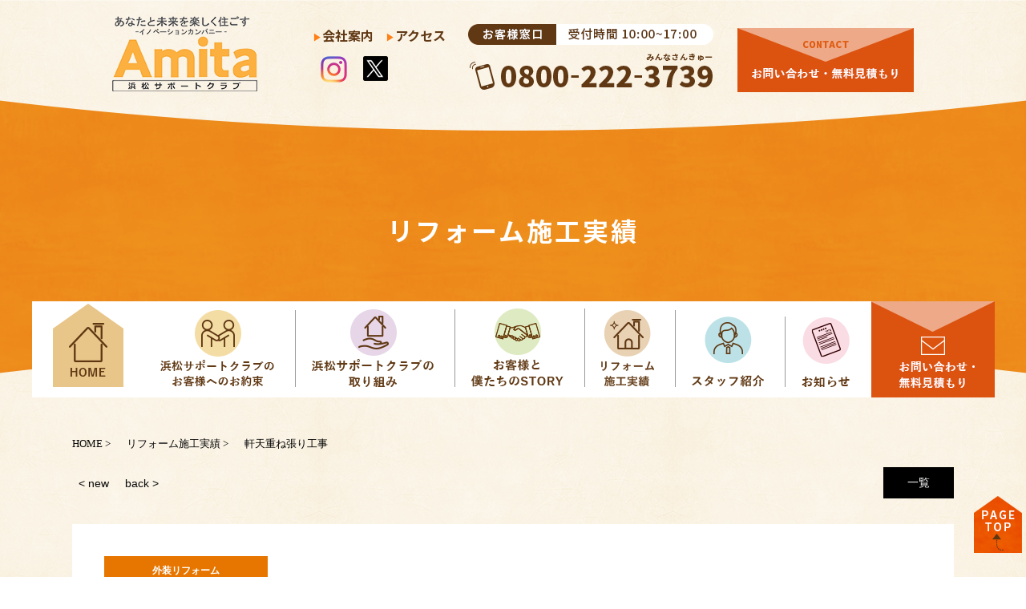

--- FILE ---
content_type: text/html; charset=UTF-8
request_url: https://www.hama-sapo.jp/case/slug-d1247a257bd9678212772dacbc3523a1
body_size: 13035
content:



<!DOCTYPE HTML>
<html lang="ja">
<head>
<meta http-equiv="content-type" content="text/html; charset=utf-8">

<meta name="format-detection" content="telephone=no">

<link rel="canonical" href="http://www.hama-sapo.jp/case/slug-d1247a257bd9678212772dacbc3523a1">

<title>軒天重ね張り工事｜ 株式会社アミタ</title><link rel="icon" href="/theme/ababai/favicon.ico?2c8e43cabf/" type="image/x-icon">
<meta name="keywords" content="">
<meta name="description" content=""><meta property="og:title" content="軒天重ね張り工事｜ 株式会社アミタ" /><meta property="og:url" content="http://www.hama-sapo.jp/case/slug-d1247a257bd9678212772dacbc3523a1" />
<meta property="og:image" content="https://www.hama-sapo.jp/theme/ababai/ogp.jpg" /><meta property="og:site_name" content="株式会社アミタ" />
<meta name="og:description" content=""><meta name="twitter:card" content="summary_large_image" />

<meta name="viewport" content="width=1280, user-scalable=yes">
<link rel="shortcut icon" href="https://www.hama-sapo.jp/theme/ababai/favicon.ico">
<meta name="thumbnail" content="https://www.hama-sapo.jp/theme/ababai/mobileimage.jpg" />
<link rel="apple-touch-icon" href="https://www.hama-sapo.jp/theme/ababai/apple-touch-icon.png" />
<meta name="format-detection" content="telephone=no">
<meta name="SKYPE_TOOLBAR" content="SKYPE_TOOLBAR_PARSER_COMPATIBLE">
<script>
var ua = navigator.userAgent;
var title = document.getElementsByTagName('title');
if (((ua.indexOf('iPhone') > 0) || ua.indexOf('iPod') > 0 || (ua.indexOf('Android') > 0 && ua.indexOf('Mobile') > 0))) {
title[0].insertAdjacentHTML('afterend','<meta name="viewport" content="width=device-width, initial-scale=1.0, maximum-scale=2.0, user-scalable=yes">');
} else {
title[0].insertAdjacentHTML('afterend','<meta name="viewport" content="width=1280, user-scalable=yes">');
}
</script>
<!--base.css-->
<link href="https://fonts.googleapis.com/earlyaccess/sawarabimincho.css" rel="stylesheet" />
<link href="/theme/ababai/css/common.css" rel="stylesheet" media="screen, projection, print">
<link href="/theme/ababai/css/magnific-popup.css" rel="stylesheet">
<link href="/theme/ababai/css/jquery.bxslider.css" rel="stylesheet">
<link href="https://fonts.googleapis.com/css2?family=Noto+Sans+JP:wght@100;300;400;500;700;900&display=swap" rel="stylesheet">
<meta property="og:type" content="article">
<link rel="stylesheet" type="text/css" href="/theme/ababai/css/page-system.css?13990690d0">
<link rel="stylesheet" type="text/css" href="/theme/ababai/css/page/detail.css?d4dbe903fd">
<!-- Google Tag Manager -->
<script>(function(w,d,s,l,i){w[l]=w[l]||[];w[l].push({'gtm.start':
new Date().getTime(),event:'gtm.js'});var f=d.getElementsByTagName(s)[0],
j=d.createElement(s),dl=l!='dataLayer'?'&l='+l:'';j.async=true;j.src=
'https://www.googletagmanager.com/gtm.js?id='+i+dl;f.parentNode.insertBefore(j,f);
})(window,document,'script','dataLayer','GTM-WSPMGHP');</script>
<!-- End Google Tag Manager -->

	
</head>

<body id="case">
<!-- Google Tag Manager (noscript) -->
<noscript><iframe src="https://www.googletagmanager.com/ns.html?id=GTM-WSPMGHP"
height="0" width="0" style="display:none;visibility:hidden"></iframe></noscript>
<!-- End Google Tag Manager (noscript) -->

<header>
<!-- 下層共通 top if文 -->

<!-- 下層共通 -->

<!-- PC header -->
<div class="pc">

<p class="h-logo"><a href="/"><img src="/theme/ababai/images/common/h-logo.png" alt="株式会社アミタ" /></a></p>
<ul class="h-link-list">
<li><a class="noto" href="https://www.hama-sapo.jp/about_us#acs">アクセス</a></li>
<li><a class="noto" href="https://www.hama-sapo.jp/about_us">会社案内</a></li>
</ul><!-- h-link-list -->
<div class="h-tel-bx">
<p class="h-time"><img src="/theme/ababai/images/common/h-time.png" alt="お客様窓口"></p>
<p class="h-tel"><img src="/theme/ababai/images/common/h-tel.png" alt="0800-222-3739"></p>
</div>
<ul class="sns-list clearfix">
<li><a href="https://www.instagram.com/amita_info/" target="_blank"><img src="/theme/ababai/images/common/h-insta.png" alt="Instagram 外部リンク"/></a></li>
<li><a href="https://twitter.com/info_amita" target="_blank"><img src="/theme/ababai/images/common/h-twit.png" alt="Twitter 外部リンク"/></a></li>
</ul><!-- sns-list -->
<p class="btn01"><a href="https://www.hama-sapo.jp/contact"><img src="/theme/ababai/images/common/h-btn.jpg" alt="無料見積もり・お問い合わせ"></a></p>
</div>
<!-- /PC header -->

<div class="sp-header">
<p class="h-logo"><a href="/"><img src="/theme/ababai/images/common/sp-h-logo.png" alt="株式会社アミタ"/></a></p>
<p class="h-menu"><img src="/theme/ababai/images/common/open-menu.jpg" alt="メニューを開く"/></p>
</div>

</header>




<h1 class="main-title"><span class="en">case</span><span class="jp f-gothic">リフォーム施工実績</span></h1>
<!--　グローバルナビ PCのみ　-->
<nav id="g-nav" class="f-gothic clearfix"  ontouchstart="">
<ul class="navi-inner dropmenu">
<li class="list"><a href="https://www.hama-sapo.jp/"><img src="/theme/ababai/images/common/navi01.png" alt="HOME"></a></li>
<li class="list"><a href="https://www.hama-sapo.jp/concept"><img src="/theme/ababai/images/common/navi02.png" alt="浜松サポートクラブのお客様へのお約束"></a></li>
<li class="list"><a href="https://www.hama-sapo.jp/business"><img src="/theme/ababai/images/common/navi03.png" alt="浜松サポートクラブの取り組み"></a></li>
<li class="list"><a href="https://www.hama-sapo.jp/voice"><img src="/theme/ababai/images/common/navi04.png" alt="お客様と僕たちのSTORY"></a></li>
<li class="list"><a href="https://www.hama-sapo.jp/case"><img src="/theme/ababai/images/common/navi05.png" alt="リフォーム施工実績"></a></li>
<li class="list"><a href="https://www.hama-sapo.jp/staff"><img src="/theme/ababai/images/common/navi06.png" alt="スタッフ紹介"></a></li>
<li class="list bd-none"><a href="https://www.hama-sapo.jp/event"><img src="/theme/ababai/images/common/navi07.png" alt="お知らせ"></a></li>
<li class="list"><a href="https://www.hama-sapo.jp/contact"><img src="/theme/ababai/images/common/navi08.png" alt="無料見積もり・お問い合わせ"></a></li>
</ul><!-- navi-inner -->
</nav><!-- g-nav -->

<div class="fix-nav">
<ul class="clearfix">
	<li><a href="https://www.hama-sapo.jp/"><img src="/theme/ababai/images/index/fix-logo.png" alt="株式会社浜松サポートクラブ"></a></li>
	<li><a href="https://www.hama-sapo.jp/concept"><img src="/theme/ababai/images/common/navi02.png" alt="浜松サポートクラブのお客様へのお約束"></a></li>
	<li><a href="https://www.hama-sapo.jp/business"><img src="/theme/ababai/images/common/navi03.png" alt="浜松サポートクラブの取り組み"></a></li>
	<li><a href="https://www.hama-sapo.jp/voice"><img src="/theme/ababai/images/common/navi04.png" alt="お客様と僕たちのSTORY"></a></li>
	<li><a href="https://www.hama-sapo.jp/case"><img src="/theme/ababai/images/common/navi05.png" alt="リフォーム施工実績"></a></li>
	<li><a href="https://www.hama-sapo.jp/staff"><img src="/theme/ababai/images/common/navi06.png" alt="スタッフ紹介"></a></li>
	<li class="bd-none"><a href="https://www.hama-sapo.jp/event"><img src="/theme/ababai/images/common/navi07.png" alt="お知らせ"></a></li>
	<li><a href="https://www.hama-sapo.jp/contact"><img src="/theme/ababai/images/common/navi08.png" alt="無料見積もり・お問い合わせ"></a></li>
</ul>
</div>

<!-- SP header -->
<nav id="sp-global-nav">
<p class="open-close-01 closebtn"><img src="/theme/ababai/images/common/close-menu.jpg" alt="メニューを閉じる"/></p>
<div class="open-color-Box">
<div class="open-tel-bx">
<div class="open-logo-bx clearfix">
<p class="open-logo"><a href="/amitacs2020/"><img class="pc2" src="/theme/ababai/images/common/f-logo.png" alt="株式会社アミタ" /><img class="sp2" src="/theme/ababai/images/common/sp-f-logo.png" alt="株式会社アミタ" /></a></p>
<div class="f-tel-bx">
<p class="f-time"><img class="pc2" src="/theme/ababai/images/common/f-time.png" alt="お客様窓口"><img class="sp" src="/theme/ababai/images/common/sp-f-time.png" alt="お客様窓口"></p>
<p class="f-tel"><img class="pc2" src="/theme/ababai/images/common/f-tel.png" alt="0800-222-3739"><img class="sp sp-tel-link tel-cmp" src="/theme/ababai/images/common/sp-f-tel.png" alt="0800-222-3739"></p>
</div>
<p class="open-btn"><a href="https://www.hama-sapo.jp/contact"><img src="/theme/ababai/images/common/open-btn.jpg" alt="無料見積もり・お問い合わせ"></a></p>
</div>
</div>
<ul class="two-list">
<li><a href="https://www.hama-sapo.jp/concept"><img src="/theme/ababai/images/common/open-nav01.png" alt="浜松サポートクラブのお客様へのお約束"></a></li>
<li><a href="https://www.hama-sapo.jp/case"><img src="/theme/ababai/images/common/open-nav02.png" alt="リフォーム施工実績"></a></li>
<li><a href="https://www.hama-sapo.jp/business"><img src="/theme/ababai/images/common/open-nav03.png" alt="浜松サポートクラブの取り組み"></a></li>
<li><a href="https://www.hama-sapo.jp/voice"><img src="/theme/ababai/images/common/open-nav04.png" alt="お客様と僕たちのSTORY"></a></li>
<li><a href="https://www.hama-sapo.jp/business#link02"><img src="/theme/ababai/images/common/open-nav05.png" alt="地域防災対策"></a></li>
<li><a href="https://www.hama-sapo.jp/diy"><img src="/theme/ababai/images/common/open-nav05-2.png" alt="ワクワクDIY体験"></a></li>
<li><a href="https://www.hama-sapo.jp/staff"><img src="/theme/ababai/images/common/open-nav06.png" alt="スタッフ紹介"></a></li>
<li><a href="https://www.hama-sapo.jp/event"><img src="/theme/ababai/images/common/open-nav07.png" alt="お知らせ"></a></li>
<li><a href="https://www.hama-sapo.jp/about_us"><img src="/theme/ababai/images/common/open-nav08.png" alt="会社案内"></a></li>
<li><a href="https://www.hama-sapo.jp/blog"><img src="/theme/ababai/images/common/open-nav09.png" alt="スタッフブログ"></a></li>
</ul>
<div class="open-foot">
<p class="open-sns"><img src="/theme/ababai/images/common/open-sns-ttl.png" alt="follow us!"></p>
<ul class="sns-list clearfix">
<li><a href="https://www.instagram.com/amita_info/" target="_blank"><img class="sp" src="/theme/ababai/images/common/sp-f-insta.png" alt="インスタロゴ"></a></li>
<li><a href="https://twitter.com/info_amita" target="_blank"><img class="sp" src="/theme/ababai/images/common/sp-f-twit.png" alt="Twitter"></a></li>
</ul><!-- sns-list -->
</div>
</div>
</nav>
<!-- /SP header -->

<div id="one-cl" class="clearfix"><!-- one-cl -->
<!--<div id="tow-cl" class="clearfix"> tow-cl -->

<main id="case_reform">
<nav class="seo_bread_list clearfix">
<ul class="clearfix" itemscope itemtype="https://schema.org/BreadcrumbList">
<li itemprop="itemListElement" itemscope itemtype="https://schema.org/ListItem"> <a itemprop="item" href="/"><span itemprop="name">HOME</span></a>
<meta itemprop="position" content="1" /> </li>
<li itemprop="itemListElement" itemscope itemtype="https://schema.org/ListItem"> <a itemprop="item" href="https://www.hama-sapo.jp/case"><span itemprop="name">リフォーム施工実績</span></a>
<meta itemprop="position" content="2" /> </li>
<li itemprop="itemListElement" itemscope itemtype="https://schema.org/ListItem">
<link itemprop="item" href="http://www.hama-sapo.jp/case/slug-d1247a257bd9678212772dacbc3523a1"><span itemprop="name"> 軒天重ね張り工事</span>
<meta itemprop="position" content="3" /> </li>
</ul>
</nav>

<article>


<div class="pagen clearfix">
<p class="list"><a href="../case/">一覧</a></p>
<ul class="page-navi" data-pfwform-hide-if-confirm>
  <li class="fast"><a href="/case/slug-43627fabf4d580d93a331fc862464aca">&lt; new</a></li>
  <li class="last"><a href="/case/slug-88a1540e096a8684602af7e4968296fb">back &gt;</a></li>
</ul>
</div>
<div class="system-contents">
<div class="system-contents-inner">
<div class="system-category-set clearfix">
<p class="system-category icon01">外装リフォーム</p>
</div>
<p class="system-date f-gothic">浜松市南区 N様邸</p>
<h2 class="system-ttl">軒天重ね張り工事</h2>

<div class="BAslide">
<div class="Before">
<ul class="bxslider">
<li><img src="/files/2023-04/1680316322_-1.png?8622ebfcb0" alt="Before画像"></li>
</ul>
<div id="bx-pager">
<a
data-slide-index="0"
data-tracking-content-type = "case"
data-tracking-content-id = "47"
data-tracking-content-name = "N様邸"
data-tracking-img-src = "/files/2023-04/1680316322_-1.png?8622ebfcb0"
data-tracking-img-label = "Before"
data-tracking-field-type = "Before/After"
>
<img src="/files/2023-04/1680316322_-1.png?8622ebfcb0" alt="Before画像">
</a>
</div>
</div>
<span class="arrow"></span>
<div class="After">
<ul class="bxslider">
<li><img src="/files/2023-04/1680316326_-2.png?475fac997b" alt="After画像"></li>
</ul>
<div id="bx-pager02">
<a
data-slide-index="0"
data-tracking-content-type = "case"
data-tracking-content-id = "47"
data-tracking-content-name = "N様邸"
data-tracking-img-src = "/files/2023-04/1680316326_-2.png?475fac997b"
data-tracking-img-label = "After"
data-tracking-field-type = "Before/After"
>
<img src="/files/2023-04/1680316326_-2.png?475fac997b" alt="After画像">
</a>
</div>
</div>
</div>

<div class="wysiwyg"><p>昔ながらの家で雨漏れ発生！！　　　　　　　　　　　　　　　　　　　　　そんなタイミングで浜サポさんが</p>

<p>軒天もボロボロで見た目も悪く　　　　　　　　　　　　　　　　　　　　　点検に来てくださったので相談してみました！</p>

<p>色んな人にリフォームを勧められることがありました！　　　　　　　　　　綺麗にリフォームしてもらい相談して良かったっです✨</p>
</div>



</article>
<div class="pagen clearfix">
<p class="list"><a href="../case/">一覧</a></p>
<ul class="page-navi" data-pfwform-hide-if-confirm>
  <li class="fast"><a href="/case/slug-43627fabf4d580d93a331fc862464aca">&lt; new</a></li>
  <li class="last"><a href="/case/slug-88a1540e096a8684602af7e4968296fb">back &gt;</a></li>
</ul>
</div><h2 class="sub-title">リフォーム施工実績カテゴリ一覧</h2>
<div class="serchcategory">
<a href="/case_categories/icon01"><span class="icon icon01">外装リフォーム</span></a>
<a href="/case_categories/icon02"><span class="icon icon02">内装リフォーム</span></a>
<a href="/case_categories/icon03"><span class="icon icon03">水まわりリフォーム</span></a>
</div><!-- serchcategory -->


<div class="inc-list">
<p class="inc-ttl noto">その他の事例</p>
<ul class="system-list">
<li>
  <article>
                    <p class="system-pic fit"><a href = "/case/slug-b15e4e2536e7b8afe523250e2ad9fb64" data-tracking-content-type = "case" data-tracking-content-id = "94" data-tracking-content-name ="O様邸" data-tracking-img-src = "/files/2025-12/4.jpg" data-tracking-img-label = "" data-tracking-field-type = "アイキャッチ"><img src="/files/2025-12/4.jpg" class="eyecatchImg" alt="O様邸"></a></p>
<a href = "/case/slug-b15e4e2536e7b8afe523250e2ad9fb64">
<p class="system-date f-gothic">磐田市 O様邸</p>
<p class="system-ttl-01 f-gothic">【雑草伐採】植木を剪定し防草シートを敷いてキレイな庭で新年を迎える</p>
</a>
</article>
</li>
<li>
  <article>
                    <p class="system-pic fit"><a href = "/case/slug-9ed3d1c5e39e2cb175850e4bef3c5398" data-tracking-content-type = "case" data-tracking-content-id = "93" data-tracking-content-name ="K様店舗" data-tracking-img-src = "/files/2025-11/3.jpg" data-tracking-img-label = "" data-tracking-field-type = "アイキャッチ"><img src="/files/2025-11/3.jpg" class="eyecatchImg" alt="K様店舗"></a></p>
<a href = "/case/slug-9ed3d1c5e39e2cb175850e4bef3c5398">
<p class="system-date f-gothic">浜松市 K様店舗</p>
<p class="system-ttl-01 f-gothic">【店舗外観リフォーム】大切な出入口を雨や日差しから守るタープを施工</p>
</a>
</article>
</li>
<li>
  <article>
                    <p class="system-pic fit"><a href = "/case/slug-13479cc0ff885fcf2f001ed5f14b430d" data-tracking-content-type = "case" data-tracking-content-id = "92" data-tracking-content-name ="N様邸" data-tracking-img-src = "/files/2025-10/3.jpg" data-tracking-img-label = "" data-tracking-field-type = "アイキャッチ"><img src="/files/2025-10/3.jpg" class="eyecatchImg" alt="N様邸"></a></p>
<a href = "/case/slug-13479cc0ff885fcf2f001ed5f14b430d">
<p class="system-date f-gothic">磐田市 N様邸</p>
<p class="system-ttl-01 f-gothic">【内壁リフォーム】土壁の上に壁紙を張って手軽にお部屋をイメチェン</p>
</a>
</article>
</li>
<li>
  <article>
                    <p class="system-pic fit"><a href = "/case/slug-5a4f7ace1dd2bf4e7befe2aef42bbd4a" data-tracking-content-type = "case" data-tracking-content-id = "91" data-tracking-content-name ="T様邸" data-tracking-img-src = "/files/2025-09/3.jpg" data-tracking-img-label = "" data-tracking-field-type = "アイキャッチ"><img src="/files/2025-09/3.jpg" class="eyecatchImg" alt="T様邸"></a></p>
<a href = "/case/slug-5a4f7ace1dd2bf4e7befe2aef42bbd4a">
<p class="system-date f-gothic">浜松市 T様邸</p>
<p class="system-ttl-01 f-gothic">【テラス屋根の取付】日よけだけじゃない！プライベート空間の確保も</p>
</a>
</article>
</li>
<li>
  <article>
                    <p class="system-pic fit"><a href = "/case/slug-1af9d7f46822d97e3ef7bed19ca95005" data-tracking-content-type = "case" data-tracking-content-id = "90" data-tracking-content-name ="H邸" data-tracking-img-src = "/files/2025-08/4.jpg" data-tracking-img-label = "" data-tracking-field-type = "アイキャッチ"><img src="/files/2025-08/4.jpg" class="eyecatchImg" alt="H邸"></a></p>
<a href = "/case/slug-1af9d7f46822d97e3ef7bed19ca95005">
<p class="system-date f-gothic">島田市 H邸</p>
<p class="system-ttl-01 f-gothic">【ベランダ床リフォーム】雨漏り対策にもなるベランダの床材の張り替え</p>
</a>
</article>
</li>
<li>
  <article>
                    <p class="system-pic fit"><a href = "/case/slug-da4ff2e83f57a4e6b6dcebc9bac049e1" data-tracking-content-type = "case" data-tracking-content-id = "89" data-tracking-content-name ="U様邸" data-tracking-img-src = "/files/2025-07/8.jpg" data-tracking-img-label = "" data-tracking-field-type = "アイキャッチ"><img src="/files/2025-07/8.jpg" class="eyecatchImg" alt="U様邸"></a></p>
<a href = "/case/slug-da4ff2e83f57a4e6b6dcebc9bac049e1">
<p class="system-date f-gothic">浜松市 U様邸</p>
<p class="system-ttl-01 f-gothic">【外壁コーキング】シーリング材を長持ちさせるためにかけるひと手間</p>
</a>
</article>
</li>
<li>
  <article>
                    <p class="system-pic fit"><a href = "/case/slug-d6b20cab38c53928f1bf16e1435668af" data-tracking-content-type = "case" data-tracking-content-id = "88" data-tracking-content-name ="U様邸" data-tracking-img-src = "/files/2025-06/-7-.jpg" data-tracking-img-label = "" data-tracking-field-type = "アイキャッチ"><img src="/files/2025-06/-7-.jpg" class="eyecatchImg" alt="U様邸"></a></p>
<a href = "/case/slug-d6b20cab38c53928f1bf16e1435668af">
<p class="system-date f-gothic">浜松市 U様邸</p>
<p class="system-ttl-01 f-gothic">【外壁塗装】3回塗りで紫外線や雨に耐えられる丈夫でキレイな塗膜に</p>
</a>
</article>
</li>
<li>
  <article>
                    <p class="system-pic fit"><a href = "/case/slug-da6c830ed4319eef2f4c397a845674cf" data-tracking-content-type = "case" data-tracking-content-id = "87" data-tracking-content-name ="K様邸" data-tracking-img-src = "/files/2025-05/7.jpg" data-tracking-img-label = "" data-tracking-field-type = "アイキャッチ"><img src="/files/2025-05/7.jpg" class="eyecatchImg" alt="K様邸"></a></p>
<a href = "/case/slug-da6c830ed4319eef2f4c397a845674cf">
<p class="system-date f-gothic">浜松市 K様邸</p>
<p class="system-ttl-01 f-gothic">【屋根塗装】屋根からの熱の侵入を抑えて暑さを軽減するオススメ塗料</p>
</a>
</article>
</li>
<li>
  <article>
                    <p class="system-pic fit"><a href = "/case/slug-b05ba72dc7094c852652777154bcdd6e" data-tracking-content-type = "case" data-tracking-content-id = "86" data-tracking-content-name ="S様邸" data-tracking-img-src = "/files/2025-04/2.jpg" data-tracking-img-label = "" data-tracking-field-type = "アイキャッチ"><img src="/files/2025-04/2.jpg" class="eyecatchImg" alt="S様邸"></a></p>
<a href = "/case/slug-b05ba72dc7094c852652777154bcdd6e">
<p class="system-date f-gothic">袋井市 S様邸</p>
<p class="system-ttl-01 f-gothic">【キッチン リフォーム】大容量の深型引き出しで収納力が大幅アップ！</p>
</a>
</article>
</li>
<li>
  <article>
                    <p class="system-pic fit"><a href = "/case/slug-8e9024ad5d2cb79e95cb3a0e30a8e88a" data-tracking-content-type = "case" data-tracking-content-id = "85" data-tracking-content-name ="E様邸" data-tracking-img-src = "/files/2025-03/5.jpg" data-tracking-img-label = "" data-tracking-field-type = "アイキャッチ"><img src="/files/2025-03/5.jpg" class="eyecatchImg" alt="E様邸"></a></p>
<a href = "/case/slug-8e9024ad5d2cb79e95cb3a0e30a8e88a">
<p class="system-date f-gothic">袋井市 E様邸</p>
<p class="system-ttl-01 f-gothic">【キッチン リフォーム】最短最速1日施工！使いやすいニトリのキッチン</p>
</a>
</article>
</li>
<li>
  <article>
                    <p class="system-pic fit"><a href = "/case/slug-6775442fc2f2aaa64081b4fd4c359e12" data-tracking-content-type = "case" data-tracking-content-id = "84" data-tracking-content-name ="M様邸" data-tracking-img-src = "/files/2025-02/3.jpg" data-tracking-img-label = "" data-tracking-field-type = "アイキャッチ"><img src="/files/2025-02/3.jpg" class="eyecatchImg" alt="M様邸"></a></p>
<a href = "/case/slug-6775442fc2f2aaa64081b4fd4c359e12">
<p class="system-date f-gothic">湖西市 M様邸</p>
<p class="system-ttl-01 f-gothic">【外壁コーキング打ち替え】ご自宅を雨風や地震の揺れから守る大切な工事</p>
</a>
</article>
</li>
<li>
  <article>
                    <p class="system-pic fit"><a href = "/case/slug-c05a02e260223ae5e3fabe9fd91640b8" data-tracking-content-type = "case" data-tracking-content-id = "83" data-tracking-content-name ="N様邸" data-tracking-img-src = "/files/2025-01/0.jpg" data-tracking-img-label = "" data-tracking-field-type = "アイキャッチ"><img src="/files/2025-01/0.jpg" class="eyecatchImg" alt="N様邸"></a></p>
<a href = "/case/slug-c05a02e260223ae5e3fabe9fd91640b8">
<p class="system-date f-gothic">浜松市 N様邸</p>
<p class="system-ttl-01 f-gothic">【外壁塗装】高い親水性で塗り替え後の美しさを長期に保つシリコン塗料</p>
</a>
</article>
</li>
<li>
  <article>
                    <p class="system-pic fit"><a href = "/case/slug-dea8aa61c680aed8c72d01cc742deebb" data-tracking-content-type = "case" data-tracking-content-id = "81" data-tracking-content-name ="O様邸" data-tracking-img-src = "/files/2024-12/1733116445_0.jpg" data-tracking-img-label = "" data-tracking-field-type = "アイキャッチ"><img src="/files/2024-12/1733116445_0.jpg" class="eyecatchImg" alt="O様邸"></a></p>
<a href = "/case/slug-dea8aa61c680aed8c72d01cc742deebb">
<p class="system-date f-gothic">袋井市 O様邸</p>
<p class="system-ttl-01 f-gothic">【外壁塗装】水性塗料にはない光沢感でまるで新築のような仕上がりに！</p>
</a>
</article>
</li>
<li>
  <article>
                    <p class="system-pic fit"><a href = "/case/slug-43a9ae735e89b5c7afcb0990ee7c35c9" data-tracking-content-type = "case" data-tracking-content-id = "82" data-tracking-content-name ="F様邸" data-tracking-img-src = "/files/2024-11/1731733619_3.jpg" data-tracking-img-label = "" data-tracking-field-type = "アイキャッチ"><img src="/files/2024-11/1731733619_3.jpg" class="eyecatchImg" alt="F様邸"></a></p>
<a href = "/case/slug-43a9ae735e89b5c7afcb0990ee7c35c9">
<p class="system-date f-gothic">浜松市 F様邸</p>
<p class="system-ttl-01 f-gothic">【給湯器】給湯省エネ2024年事業の補助金でお得にエコキュートへ交換</p>
</a>
</article>
</li>
<li>
  <article>
                    <p class="system-pic fit"><a href = "/case/slug-39b167e2321a77a48050fdbadaf88c92" data-tracking-content-type = "case" data-tracking-content-id = "80" data-tracking-content-name ="S様邸" data-tracking-img-src = "/files/2024-10/-2-.jpg" data-tracking-img-label = "" data-tracking-field-type = "アイキャッチ"><img src="/files/2024-10/-2-.jpg" class="eyecatchImg" alt="S様邸"></a></p>
<a href = "/case/slug-39b167e2321a77a48050fdbadaf88c92">
<p class="system-date f-gothic">浜松市 S様邸</p>
<p class="system-ttl-01 f-gothic">【屋根裏の換気】溜まった熱気や湿気を屋外に輩出して室内を快適空間に</p>
</a>
</article>
</li>
<li>
  <article>
                    <p class="system-pic fit"><a href = "/case/slug-dd0d6cb20423cfd6899ac2815eb41506" data-tracking-content-type = "case" data-tracking-content-id = "79" data-tracking-content-name ="S様邸" data-tracking-img-src = "/files/2024-10/s-.jpg" data-tracking-img-label = "" data-tracking-field-type = "アイキャッチ"><img src="/files/2024-10/s-.jpg" class="eyecatchImg" alt="S様邸"></a></p>
<a href = "/case/slug-dd0d6cb20423cfd6899ac2815eb41506">
<p class="system-date f-gothic">浜松市 S様邸</p>
<p class="system-ttl-01 f-gothic">【外壁塗装】高い耐候性で紫外線や雨などの劣化要因から建物を守る塗料</p>
</a>
</article>
</li>
<li>
  <article>
                    <p class="system-pic fit"><a href = "/case/slug-0a5a45046ccfc77e7cf0384edc95eeff" data-tracking-content-type = "case" data-tracking-content-id = "78" data-tracking-content-name ="T様邸" data-tracking-img-src = "/files/2024-10/-.jpg" data-tracking-img-label = "" data-tracking-field-type = "アイキャッチ"><img src="/files/2024-10/-.jpg" class="eyecatchImg" alt="T様邸"></a></p>
<a href = "/case/slug-0a5a45046ccfc77e7cf0384edc95eeff">
<p class="system-date f-gothic">浜松市 T様邸</p>
<p class="system-ttl-01 f-gothic">【トイレリフォーム】和式から洋式に交換して立ち座りの負担を減らす</p>
</a>
</article>
</li>
<li>
  <article>
                    <p class="system-pic fit"><a href = "/case/slug-39267c01f633179fda87a014292bbea7" data-tracking-content-type = "case" data-tracking-content-id = "77" data-tracking-content-name ="T様邸" data-tracking-img-src = "/files/2024-09/1727508370_3.jpg" data-tracking-img-label = "" data-tracking-field-type = "アイキャッチ"><img src="/files/2024-09/1727508370_3.jpg" class="eyecatchImg" alt="T様邸"></a></p>
<a href = "/case/slug-39267c01f633179fda87a014292bbea7">
<p class="system-date f-gothic">浜松市 T様邸</p>
<p class="system-ttl-01 f-gothic">【風呂リフォーム】人気のTOTO「サザナ」で浴槽の快適度がアップ♪</p>
</a>
</article>
</li>
<li>
  <article>
                    <p class="system-pic fit"><a href = "/case/slug-53c35c8e204a6b3b2806f012fdf24455" data-tracking-content-type = "case" data-tracking-content-id = "76" data-tracking-content-name ="N様邸" data-tracking-img-src = "/files/2024-09/4.jpg" data-tracking-img-label = "" data-tracking-field-type = "アイキャッチ"><img src="/files/2024-09/4.jpg" class="eyecatchImg" alt="N様邸"></a></p>
<a href = "/case/slug-53c35c8e204a6b3b2806f012fdf24455">
<p class="system-date f-gothic">浜松市 N様邸</p>
<p class="system-ttl-01 f-gothic">【屋根修理】セキスイかわらUから映えるガルバリウム鋼板へ葺き替え</p>
</a>
</article>
</li>
<li>
  <article>
                    <p class="system-pic fit"><a href = "/case/slug-9ba867a8ca978b3295ef3c4810768ff3" data-tracking-content-type = "case" data-tracking-content-id = "75" data-tracking-content-name ="H様邸" data-tracking-img-src = "/files/2024-09/1727404211_-.jpg" data-tracking-img-label = "" data-tracking-field-type = "アイキャッチ"><img src="/files/2024-09/1727404211_-.jpg" class="eyecatchImg" alt="H様邸"></a></p>
<a href = "/case/slug-9ba867a8ca978b3295ef3c4810768ff3">
<p class="system-date f-gothic">浜松市 H様邸</p>
<p class="system-ttl-01 f-gothic">【天井工事】天井用クロスで費用を抑えつつ室内を明るくイメチェン</p>
</a>
</article>
</li>
<li>
  <article>
                    <p class="system-pic fit"><a href = "/case/slug-390e150a676beb812678f95391fb1172" data-tracking-content-type = "case" data-tracking-content-id = "74" data-tracking-content-name ="U様邸" data-tracking-img-src = "/files/2024-08/8.jpg" data-tracking-img-label = "" data-tracking-field-type = "アイキャッチ"><img src="/files/2024-08/8.jpg" class="eyecatchImg" alt="U様邸"></a></p>
<a href = "/case/slug-390e150a676beb812678f95391fb1172">
<p class="system-date f-gothic">浜松市 U様邸</p>
<p class="system-ttl-01 f-gothic">【外壁塗装】「美壁」をキープして美観を長く保つ“超”低汚染塗料</p>
</a>
</article>
</li>
<li>
  <article>
                    <p class="system-pic fit"><a href = "/case/slug-ab3d1ef1c2d8a638d67e83eed7813281" data-tracking-content-type = "case" data-tracking-content-id = "73" data-tracking-content-name ="S様邸" data-tracking-img-src = "/files/2024-08/s-126656534-0.jpg" data-tracking-img-label = "" data-tracking-field-type = "アイキャッチ"><img src="/files/2024-08/s-126656534-0.jpg" class="eyecatchImg" alt="S様邸"></a></p>
<a href = "/case/slug-ab3d1ef1c2d8a638d67e83eed7813281">
<p class="system-date f-gothic">浜松市 S様邸</p>
<p class="system-ttl-01 f-gothic">【屋根修理】棟瓦の漆喰補修＆瓦のコーキングとビス止めで台風対策</p>
</a>
</article>
</li>
<li>
  <article>
                    <p class="system-pic fit"><a href = "/case/slug-4c7b262ea16245484613ab0500a848e4" data-tracking-content-type = "case" data-tracking-content-id = "72" data-tracking-content-name ="U様邸" data-tracking-img-src = "/files/2024-08/0.jpg" data-tracking-img-label = "" data-tracking-field-type = "アイキャッチ"><img src="/files/2024-08/0.jpg" class="eyecatchImg" alt="U様邸"></a></p>
<a href = "/case/slug-4c7b262ea16245484613ab0500a848e4">
<p class="system-date f-gothic">浜松市 U様邸</p>
<p class="system-ttl-01 f-gothic">【屋根修理】雨漏りに強い金属屋根材「ガルバリウム鋼板」の立平葺き</p>
</a>
</article>
</li>
<li>
  <article>
                    <p class="system-pic fit"><a href = "/case/slug-6e03fb073e408b4c30e3c8db7d8338f8" data-tracking-content-type = "case" data-tracking-content-id = "71" data-tracking-content-name ="O様邸" data-tracking-img-src = "/files/2024-07/img-8635-2.jpg" data-tracking-img-label = "" data-tracking-field-type = "アイキャッチ"><img src="/files/2024-07/img-8635-2.jpg" class="eyecatchImg" alt="O様邸"></a></p>
<a href = "/case/slug-6e03fb073e408b4c30e3c8db7d8338f8">
<p class="system-date f-gothic">浜松市 O様邸</p>
<p class="system-ttl-01 f-gothic">外構工事</p>
</a>
</article>
</li>
<li>
  <article>
                    <p class="system-pic fit"><a href = "/case/slug-fc1370db311853e532a55e6906029631" data-tracking-content-type = "case" data-tracking-content-id = "70" data-tracking-content-name ="S様邸" data-tracking-img-src = "/files/2024-07/img-8640.jpg" data-tracking-img-label = "" data-tracking-field-type = "アイキャッチ"><img src="/files/2024-07/img-8640.jpg" class="eyecatchImg" alt="S様邸"></a></p>
<a href = "/case/slug-fc1370db311853e532a55e6906029631">
<p class="system-date f-gothic">豊橋市 S様邸</p>
<p class="system-ttl-01 f-gothic">外壁修繕塗装工事</p>
</a>
</article>
</li>
<li>
  <article>
                    <p class="system-pic fit"><a href = "/case/slug-2e138c2acec0fa14567af3936eb27b9a" data-tracking-content-type = "case" data-tracking-content-id = "69" data-tracking-content-name ="H様邸" data-tracking-img-src = "/files/2024-07/img-8826-2.jpg" data-tracking-img-label = "" data-tracking-field-type = "アイキャッチ"><img src="/files/2024-07/img-8826-2.jpg" class="eyecatchImg" alt="H様邸"></a></p>
<a href = "/case/slug-2e138c2acec0fa14567af3936eb27b9a">
<p class="system-date f-gothic">豊橋市 H様邸</p>
<p class="system-ttl-01 f-gothic">雀口板金工事</p>
</a>
</article>
</li>
<li>
  <article>
                    <p class="system-pic fit"><a href = "/case/slug-6a82e18794b76f060f482be50cc1cfeb" data-tracking-content-type = "case" data-tracking-content-id = "68" data-tracking-content-name ="K様邸" data-tracking-img-src = "/files/2024-07/img-0230.jpg" data-tracking-img-label = "" data-tracking-field-type = "アイキャッチ"><img src="/files/2024-07/img-0230.jpg" class="eyecatchImg" alt="K様邸"></a></p>
<a href = "/case/slug-6a82e18794b76f060f482be50cc1cfeb">
<p class="system-date f-gothic">浜松市 K様邸</p>
<p class="system-ttl-01 f-gothic">玄関テントシート張り付け工事</p>
</a>
</article>
</li>
<li>
  <article>
                    <p class="system-pic fit"><a href = "/case/slug-d22da74049ec8213dc9463ed805ecbb6" data-tracking-content-type = "case" data-tracking-content-id = "67" data-tracking-content-name ="Y様邸" data-tracking-img-src = "/files/2024-07/img-0467.jpg" data-tracking-img-label = "" data-tracking-field-type = "アイキャッチ"><img src="/files/2024-07/img-0467.jpg" class="eyecatchImg" alt="Y様邸"></a></p>
<a href = "/case/slug-d22da74049ec8213dc9463ed805ecbb6">
<p class="system-date f-gothic">豊橋市 Y様邸</p>
<p class="system-ttl-01 f-gothic">ポリカーボネート屋根交換工事</p>
</a>
</article>
</li>
<li>
  <article>
                    <p class="system-pic fit"><a href = "/case/slug-3e2fe11157177917f66d06c64a6b4d81" data-tracking-content-type = "case" data-tracking-content-id = "66" data-tracking-content-name ="O様邸" data-tracking-img-src = "/files/2024-07/img-0265.jpg" data-tracking-img-label = "" data-tracking-field-type = "アイキャッチ"><img src="/files/2024-07/img-0265.jpg" class="eyecatchImg" alt="O様邸"></a></p>
<a href = "/case/slug-3e2fe11157177917f66d06c64a6b4d81">
<p class="system-date f-gothic">磐田市 O様邸</p>
<p class="system-ttl-01 f-gothic">お庭の剪定・伐採工事</p>
</a>
</article>
</li>
<li>
  <article>
                    <p class="system-pic fit"><a href = "/case/slug-d826a374632cbed4c1300ba316240d40" data-tracking-content-type = "case" data-tracking-content-id = "62" data-tracking-content-name ="K様邸" data-tracking-img-src = "/files/2023-06/img-8720.jpg" data-tracking-img-label = "" data-tracking-field-type = "アイキャッチ"><img src="/files/2023-06/img-8720.jpg" class="eyecatchImg" alt="K様邸"></a></p>
<a href = "/case/slug-d826a374632cbed4c1300ba316240d40">
<p class="system-date f-gothic">豊橋市 K様邸</p>
<p class="system-ttl-01 f-gothic">玄関床重ね張り工事</p>
</a>
</article>
</li>
<li>
  <article>
                    <p class="system-pic fit"><a href = "/case/slug-86289526a6324ea3baefabffe9abdbe3" data-tracking-content-type = "case" data-tracking-content-id = "61" data-tracking-content-name ="N様邸" data-tracking-img-src = "/files/2023-06/img-8862.jpg" data-tracking-img-label = "" data-tracking-field-type = "アイキャッチ"><img src="/files/2023-06/img-8862.jpg" class="eyecatchImg" alt="N様邸"></a></p>
<a href = "/case/slug-86289526a6324ea3baefabffe9abdbe3">
<p class="system-date f-gothic">浜松市中区 N様邸</p>
<p class="system-ttl-01 f-gothic">浴室改修工事</p>
</a>
</article>
</li>
<li>
  <article>
                    <p class="system-pic fit"><a href = "/case/slug-ba31bbac34fc8c6c4625dbdb15d6649a" data-tracking-content-type = "case" data-tracking-content-id = "60" data-tracking-content-name ="T様邸" data-tracking-img-src = "/files/2023-06/img-9822.jpg" data-tracking-img-label = "" data-tracking-field-type = "アイキャッチ"><img src="/files/2023-06/img-9822.jpg" class="eyecatchImg" alt="T様邸"></a></p>
<a href = "/case/slug-ba31bbac34fc8c6c4625dbdb15d6649a">
<p class="system-date f-gothic">静岡市清水区 T様邸</p>
<p class="system-ttl-01 f-gothic">洗面化粧台交換工事</p>
</a>
</article>
</li>
<li>
  <article>
                    <p class="system-pic fit"><a href = "/case/slug-d0b1155b5a8a202044f323393b37d23d" data-tracking-content-type = "case" data-tracking-content-id = "59" data-tracking-content-name ="K様邸" data-tracking-img-src = "/files/2023-06/img-8805.jpg" data-tracking-img-label = "" data-tracking-field-type = "アイキャッチ"><img src="/files/2023-06/img-8805.jpg" class="eyecatchImg" alt="K様邸"></a></p>
<a href = "/case/slug-d0b1155b5a8a202044f323393b37d23d">
<p class="system-date f-gothic">豊橋市 K様邸</p>
<p class="system-ttl-01 f-gothic">キッチン改修工事</p>
</a>
</article>
</li>
<li>
  <article>
                    <p class="system-pic fit"><a href = "/case/slug-1481228503f3c592c1ceedc995d54ac7" data-tracking-content-type = "case" data-tracking-content-id = "58" data-tracking-content-name ="K様邸" data-tracking-img-src = "/files/2023-06/img-9465.jpg" data-tracking-img-label = "" data-tracking-field-type = "アイキャッチ"><img src="/files/2023-06/img-9465.jpg" class="eyecatchImg" alt="K様邸"></a></p>
<a href = "/case/slug-1481228503f3c592c1ceedc995d54ac7">
<p class="system-date f-gothic">磐田市 K様邸</p>
<p class="system-ttl-01 f-gothic">屋根修繕塗装工事</p>
</a>
</article>
</li>
<li>
  <article>
                    <p class="system-pic fit"><a href = "/case/slug-866ba99b71207600d6c9c8141387aba9" data-tracking-content-type = "case" data-tracking-content-id = "57" data-tracking-content-name ="S様邸" data-tracking-img-src = "/files/2023-06/1687936653_img-8859.jpg" data-tracking-img-label = "" data-tracking-field-type = "アイキャッチ"><img src="/files/2023-06/1687936653_img-8859.jpg" class="eyecatchImg" alt="S様邸"></a></p>
<a href = "/case/slug-866ba99b71207600d6c9c8141387aba9">
<p class="system-date f-gothic">磐田市 S様邸</p>
<p class="system-ttl-01 f-gothic">塀塗装工事</p>
</a>
</article>
</li>
<li>
  <article>
                    <p class="system-pic fit"><a href = "/case/slug-74945fafe61157f6febc6572f9d2d2e9" data-tracking-content-type = "case" data-tracking-content-id = "56" data-tracking-content-name ="I様邸" data-tracking-img-src = "/files/2023-06/21a7139b-1b07-493e-aa1b-8bc16259b51c.jpg" data-tracking-img-label = "" data-tracking-field-type = "アイキャッチ"><img src="/files/2023-06/21a7139b-1b07-493e-aa1b-8bc16259b51c.jpg" class="eyecatchImg" alt="I様邸"></a></p>
<a href = "/case/slug-74945fafe61157f6febc6572f9d2d2e9">
<p class="system-date f-gothic">浜松市南区 I様邸</p>
<p class="system-ttl-01 f-gothic">軒天張り替え工事</p>
</a>
</article>
</li>
<li>
  <article>
                    <p class="system-pic fit"><a href = "/case/slug-c7597c80aaa95dfce02818b163fd7c5d" data-tracking-content-type = "case" data-tracking-content-id = "55" data-tracking-content-name ="S様邸" data-tracking-img-src = "/files/2023-06/img-9302.jpg" data-tracking-img-label = "" data-tracking-field-type = "アイキャッチ"><img src="/files/2023-06/img-9302.jpg" class="eyecatchImg" alt="S様邸"></a></p>
<a href = "/case/slug-c7597c80aaa95dfce02818b163fd7c5d">
<p class="system-date f-gothic">湖西市 S様邸</p>
<p class="system-ttl-01 f-gothic">庇屋根板金巻き工事</p>
</a>
</article>
</li>
<li>
  <article>
                    <p class="system-pic fit"><a href = "/case/slug-5b643cc9ac29a2a75627b2a27bc42ebd" data-tracking-content-type = "case" data-tracking-content-id = "54" data-tracking-content-name ="F様邸" data-tracking-img-src = "/files/2023-06/img-8926.jpg" data-tracking-img-label = "" data-tracking-field-type = "アイキャッチ"><img src="/files/2023-06/img-8926.jpg" class="eyecatchImg" alt="F様邸"></a></p>
<a href = "/case/slug-5b643cc9ac29a2a75627b2a27bc42ebd">
<p class="system-date f-gothic">湖西市 F様邸</p>
<p class="system-ttl-01 f-gothic">屋根修繕塗装工事</p>
</a>
</article>
</li>
<li>
  <article>
                    <p class="system-pic fit"><a href = "/case/slug-f1cf3d06d503994d698e09e854b93d03" data-tracking-content-type = "case" data-tracking-content-id = "53" data-tracking-content-name ="M様邸" data-tracking-img-src = "/files/2023-05/img-9054.jpg" data-tracking-img-label = "" data-tracking-field-type = "アイキャッチ"><img src="/files/2023-05/img-9054.jpg" class="eyecatchImg" alt="M様邸"></a></p>
<a href = "/case/slug-f1cf3d06d503994d698e09e854b93d03">
<p class="system-date f-gothic">磐田市 M様邸</p>
<p class="system-ttl-01 f-gothic">基礎補強工事</p>
</a>
</article>
</li>
<li>
  <article>
                    <p class="system-pic fit"><a href = "/case/slug-7d5bb51b26c2896cf1c9590dee5b29d0" data-tracking-content-type = "case" data-tracking-content-id = "52" data-tracking-content-name ="S様邸" data-tracking-img-src = "/files/2023-05/img-8692.jpg" data-tracking-img-label = "" data-tracking-field-type = "アイキャッチ"><img src="/files/2023-05/img-8692.jpg" class="eyecatchImg" alt="S様邸"></a></p>
<a href = "/case/slug-7d5bb51b26c2896cf1c9590dee5b29d0">
<p class="system-date f-gothic">磐田市 S様邸</p>
<p class="system-ttl-01 f-gothic">玄関軒天重ね張り工事</p>
</a>
</article>
</li>
<li>
  <article>
                    <p class="system-pic fit"><a href = "/case/slug-9eda791f692ce2f4c7863199fbe304ae" data-tracking-content-type = "case" data-tracking-content-id = "50" data-tracking-content-name ="I様邸" data-tracking-img-src = "/files/2023-04/img-7158.jpg" data-tracking-img-label = "" data-tracking-field-type = "アイキャッチ"><img src="/files/2023-04/img-7158.jpg" class="eyecatchImg" alt="I様邸"></a></p>
<a href = "/case/slug-9eda791f692ce2f4c7863199fbe304ae">
<p class="system-date f-gothic">磐田市 I様邸</p>
<p class="system-ttl-01 f-gothic">トイレ交換工事</p>
</a>
</article>
</li>
<li>
  <article>
                    <p class="system-pic fit"><a href = "/case/slug-25e5fdea6dfdd7defe23c8365766eef8" data-tracking-content-type = "case" data-tracking-content-id = "49" data-tracking-content-name ="O様邸" data-tracking-img-src = "/files/2023-04/line-album-230313-14.jpg" data-tracking-img-label = "" data-tracking-field-type = "アイキャッチ"><img src="/files/2023-04/line-album-230313-14.jpg" class="eyecatchImg" alt="O様邸"></a></p>
<a href = "/case/slug-25e5fdea6dfdd7defe23c8365766eef8">
<p class="system-date f-gothic">浜松市中区 O様邸</p>
<p class="system-ttl-01 f-gothic">左官工事</p>
</a>
</article>
</li>
<li>
  <article>
                    <p class="system-pic fit"><a href = "/case/slug-43627fabf4d580d93a331fc862464aca" data-tracking-content-type = "case" data-tracking-content-id = "48" data-tracking-content-name ="T様邸" data-tracking-img-src = "/files/2023-04/line-album-230313-8.jpg" data-tracking-img-label = "" data-tracking-field-type = "アイキャッチ"><img src="/files/2023-04/line-album-230313-8.jpg" class="eyecatchImg" alt="T様邸"></a></p>
<a href = "/case/slug-43627fabf4d580d93a331fc862464aca">
<p class="system-date f-gothic">浜松市中区 T様邸</p>
<p class="system-ttl-01 f-gothic">倉庫新設工事</p>
</a>
</article>
</li>
<li>
  <article>
                    <p class="system-pic fit"><a href = "/case/slug-d1247a257bd9678212772dacbc3523a1" data-tracking-content-type = "case" data-tracking-content-id = "47" data-tracking-content-name ="N様邸" data-tracking-img-src = "/files/2023-04/line-album-230313-12.jpg" data-tracking-img-label = "" data-tracking-field-type = "アイキャッチ"><img src="/files/2023-04/line-album-230313-12.jpg" class="eyecatchImg" alt="N様邸"></a></p>
<a href = "/case/slug-d1247a257bd9678212772dacbc3523a1">
<p class="system-date f-gothic">浜松市南区 N様邸</p>
<p class="system-ttl-01 f-gothic">軒天重ね張り工事</p>
</a>
</article>
</li>
<li>
  <article>
                    <p class="system-pic fit"><a href = "/case/slug-88a1540e096a8684602af7e4968296fb" data-tracking-content-type = "case" data-tracking-content-id = "46" data-tracking-content-name ="F様邸" data-tracking-img-src = "/files/2023-04/b0778060-d91f-4e37-b539-97937453f415.jpg" data-tracking-img-label = "" data-tracking-field-type = "アイキャッチ"><img src="/files/2023-04/b0778060-d91f-4e37-b539-97937453f415.jpg" class="eyecatchImg" alt="F様邸"></a></p>
<a href = "/case/slug-88a1540e096a8684602af7e4968296fb">
<p class="system-date f-gothic">磐田市 F様邸</p>
<p class="system-ttl-01 f-gothic">剪定工事</p>
</a>
</article>
</li>
<li>
  <article>
                    <p class="system-pic fit"><a href = "/case/slug-81c42cb9295f65978f7023d230d4f77c" data-tracking-content-type = "case" data-tracking-content-id = "45" data-tracking-content-name ="I様邸" data-tracking-img-src = "/files/2023-03/line-album-230313-0.jpg" data-tracking-img-label = "" data-tracking-field-type = "アイキャッチ"><img src="/files/2023-03/line-album-230313-0.jpg" class="eyecatchImg" alt="I様邸"></a></p>
<a href = "/case/slug-81c42cb9295f65978f7023d230d4f77c">
<p class="system-date f-gothic">浜松市南区 I様邸</p>
<p class="system-ttl-01 f-gothic">屋根葺き替え工事</p>
</a>
</article>
</li>
<li>
  <article>
                    <p class="system-pic fit"><a href = "/case/slug-0af2ed0a794ade48d6a9aa4d3dae03a9" data-tracking-content-type = "case" data-tracking-content-id = "44" data-tracking-content-name ="K様邸" data-tracking-img-src = "/files/2023-02/img-4964.jpg" data-tracking-img-label = "" data-tracking-field-type = "アイキャッチ"><img src="/files/2023-02/img-4964.jpg" class="eyecatchImg" alt="K様邸"></a></p>
<a href = "/case/slug-0af2ed0a794ade48d6a9aa4d3dae03a9">
<p class="system-date f-gothic">豊橋市 K様邸</p>
<p class="system-ttl-01 f-gothic">玄関交換工事</p>
</a>
</article>
</li>
<li>
  <article>
                    <p class="system-pic fit"><a href = "/case/slug-db3c57ba1b67a5fb4540929dfb4e5c25" data-tracking-content-type = "case" data-tracking-content-id = "43" data-tracking-content-name ="N様邸" data-tracking-img-src = "/files/2023-02/img-5815.jpg" data-tracking-img-label = "" data-tracking-field-type = "アイキャッチ"><img src="/files/2023-02/img-5815.jpg" class="eyecatchImg" alt="N様邸"></a></p>
<a href = "/case/slug-db3c57ba1b67a5fb4540929dfb4e5c25">
<p class="system-date f-gothic">磐田市 N様邸</p>
<p class="system-ttl-01 f-gothic">塀修繕工事</p>
</a>
</article>
</li>
<li>
  <article>
                    <p class="system-pic fit"><a href = "/case/slug-89f5843b48e57d10b735efb860fd7e44" data-tracking-content-type = "case" data-tracking-content-id = "42" data-tracking-content-name ="K様邸" data-tracking-img-src = "/files/2023-02/img-6510.jpg" data-tracking-img-label = "" data-tracking-field-type = "アイキャッチ"><img src="/files/2023-02/img-6510.jpg" class="eyecatchImg" alt="K様邸"></a></p>
<a href = "/case/slug-89f5843b48e57d10b735efb860fd7e44">
<p class="system-date f-gothic">豊橋市 K様邸</p>
<p class="system-ttl-01 f-gothic">破風板金交換工事</p>
</a>
</article>
</li>
<li>
  <article>
                    <p class="system-pic fit"><a href = "/case/slug-f3915999fb030851ec95383090702f7f" data-tracking-content-type = "case" data-tracking-content-id = "41" data-tracking-content-name ="I様邸" data-tracking-img-src = "/files/2023-02/img-6208.jpg" data-tracking-img-label = "" data-tracking-field-type = "アイキャッチ"><img src="/files/2023-02/img-6208.jpg" class="eyecatchImg" alt="I様邸"></a></p>
<a href = "/case/slug-f3915999fb030851ec95383090702f7f">
<p class="system-date f-gothic">袋井市 I様邸</p>
<p class="system-ttl-01 f-gothic">庭木伐採工事</p>
</a>
</article>
</li>
<li>
  <article>
                    <p class="system-pic fit"><a href = "/case/slug-72351a3efaee118c367de8fcf22e6ca0" data-tracking-content-type = "case" data-tracking-content-id = "40" data-tracking-content-name ="K様邸" data-tracking-img-src = "/files/2023-02/img-6362.jpg" data-tracking-img-label = "" data-tracking-field-type = "アイキャッチ"><img src="/files/2023-02/img-6362.jpg" class="eyecatchImg" alt="K様邸"></a></p>
<a href = "/case/slug-72351a3efaee118c367de8fcf22e6ca0">
<p class="system-date f-gothic">浜松市東区 K様邸</p>
<p class="system-ttl-01 f-gothic">屋根修繕塗装工事</p>
</a>
</article>
</li>
<li>
  <article>
                    <p class="system-pic fit"><a href = "/case/slug-d64f83ed22755af6ceea3d84fd26cfc6" data-tracking-content-type = "case" data-tracking-content-id = "39" data-tracking-content-name ="U様邸" data-tracking-img-src = "/files/2023-01/img-5892.jpg" data-tracking-img-label = "" data-tracking-field-type = "アイキャッチ"><img src="/files/2023-01/img-5892.jpg" class="eyecatchImg" alt="U様邸"></a></p>
<a href = "/case/slug-d64f83ed22755af6ceea3d84fd26cfc6">
<p class="system-date f-gothic">浜松市中区 U様邸</p>
<p class="system-ttl-01 f-gothic">外構工事</p>
</a>
</article>
</li>
<li>
  <article>
                    <p class="system-pic fit"><a href = "/case/slug-d9db33c6d9036c5519ec2b24f48d827e" data-tracking-content-type = "case" data-tracking-content-id = "38" data-tracking-content-name ="H様邸" data-tracking-img-src = "/files/2023-01/1674653778_img-5889.jpg" data-tracking-img-label = "" data-tracking-field-type = "アイキャッチ"><img src="/files/2023-01/1674653778_img-5889.jpg" class="eyecatchImg" alt="H様邸"></a></p>
<a href = "/case/slug-d9db33c6d9036c5519ec2b24f48d827e">
<p class="system-date f-gothic">浜松市東区 H様邸</p>
<p class="system-ttl-01 f-gothic">天井張り替え工事</p>
</a>
</article>
</li>
<li>
  <article>
                    <p class="system-pic fit"><a href = "/case/slug-6979675499d7211f398bae4d23d76386" data-tracking-content-type = "case" data-tracking-content-id = "37" data-tracking-content-name ="S様邸" data-tracking-img-src = "/files/2023-01/img-5887.jpg" data-tracking-img-label = "" data-tracking-field-type = "アイキャッチ"><img src="/files/2023-01/img-5887.jpg" class="eyecatchImg" alt="S様邸"></a></p>
<a href = "/case/slug-6979675499d7211f398bae4d23d76386">
<p class="system-date f-gothic">浜松市西区 S様邸</p>
<p class="system-ttl-01 f-gothic">フローリング貼替工事</p>
</a>
</article>
</li>
<li>
  <article>
                    <p class="system-pic fit"><a href = "/case/slug-4ce798652df9c2a738b08e1a19af9269" data-tracking-content-type = "case" data-tracking-content-id = "36" data-tracking-content-name ="W様邸" data-tracking-img-src = "/files/2023-01/img-5885.jpg" data-tracking-img-label = "" data-tracking-field-type = "アイキャッチ"><img src="/files/2023-01/img-5885.jpg" class="eyecatchImg" alt="W様邸"></a></p>
<a href = "/case/slug-4ce798652df9c2a738b08e1a19af9269">
<p class="system-date f-gothic">浜松市中区 W様邸</p>
<p class="system-ttl-01 f-gothic">キッチン交換工事</p>
</a>
</article>
</li>
<li>
  <article>
                    <p class="system-pic fit"><a href = "/case/slug-774253ae6a7105e47e843af3030906ed" data-tracking-content-type = "case" data-tracking-content-id = "35" data-tracking-content-name ="S様邸" data-tracking-img-src = "/files/2023-01/img-5883.jpg" data-tracking-img-label = "" data-tracking-field-type = "アイキャッチ"><img src="/files/2023-01/img-5883.jpg" class="eyecatchImg" alt="S様邸"></a></p>
<a href = "/case/slug-774253ae6a7105e47e843af3030906ed">
<p class="system-date f-gothic">浜松市東区 S様邸</p>
<p class="system-ttl-01 f-gothic">浴室改修工事</p>
</a>
</article>
</li>
<li>
  <article>
                    <p class="system-pic fit"><a href = "/case/slug-bfcd010a27a8f03d216929793fb3f0ff" data-tracking-content-type = "case" data-tracking-content-id = "34" data-tracking-content-name ="N様邸" data-tracking-img-src = "/files/2023-01/img-5881.jpg" data-tracking-img-label = "" data-tracking-field-type = "アイキャッチ"><img src="/files/2023-01/img-5881.jpg" class="eyecatchImg" alt="N様邸"></a></p>
<a href = "/case/slug-bfcd010a27a8f03d216929793fb3f0ff">
<p class="system-date f-gothic">浜松市南区 N様邸</p>
<p class="system-ttl-01 f-gothic">フローリング貼替工事</p>
</a>
</article>
</li>
<li>
  <article>
                    <p class="system-pic fit"><a href = "/case/slug-c429ccd2812fa5961ba2b62e9d94c361" data-tracking-content-type = "case" data-tracking-content-id = "33" data-tracking-content-name ="S様邸" data-tracking-img-src = "/files/2022-12/-.jpeg" data-tracking-img-label = "" data-tracking-field-type = "アイキャッチ"><img src="/files/2022-12/-.jpeg" class="eyecatchImg" alt="S様邸"></a></p>
<a href = "/case/slug-c429ccd2812fa5961ba2b62e9d94c361">
<p class="system-date f-gothic">浜松市東区 S様邸</p>
<p class="system-ttl-01 f-gothic">ベランダ防水工事</p>
</a>
</article>
</li>
<li>
  <article>
                    <p class="system-pic fit"><a href = "/case/slug-cb7b17f9a15378ba8768e703b610adff" data-tracking-content-type = "case" data-tracking-content-id = "32" data-tracking-content-name ="T様邸" data-tracking-img-src = "/files/2022-12/img-4108.jpg" data-tracking-img-label = "" data-tracking-field-type = "アイキャッチ"><img src="/files/2022-12/img-4108.jpg" class="eyecatchImg" alt="T様邸"></a></p>
<a href = "/case/slug-cb7b17f9a15378ba8768e703b610adff">
<p class="system-date f-gothic">浜松市浜北区 T様邸</p>
<p class="system-ttl-01 f-gothic">フローリング貼替工事</p>
</a>
</article>
</li>
<li>
  <article>
                    <p class="system-pic fit"><a href = "/case/slug-e1813ff2020558dca976d153cd424d40" data-tracking-content-type = "case" data-tracking-content-id = "31" data-tracking-content-name ="S様邸" data-tracking-img-src = "/files/2022-11/img-8899.jpg" data-tracking-img-label = "" data-tracking-field-type = "アイキャッチ"><img src="/files/2022-11/img-8899.jpg" class="eyecatchImg" alt="S様邸"></a></p>
<a href = "/case/slug-e1813ff2020558dca976d153cd424d40">
<p class="system-date f-gothic">浜松市浜北区 S様邸</p>
<p class="system-ttl-01 f-gothic">キッチン交換工事</p>
</a>
</article>
</li>
<li>
  <article>
                    <p class="system-pic fit"><a href = "/case/slug-551fcb659cb4f4ed771955da54f086c2" data-tracking-content-type = "case" data-tracking-content-id = "30" data-tracking-content-name ="T様邸" data-tracking-img-src = "/files/2022-11/1669221067_img-0226.jpg" data-tracking-img-label = "" data-tracking-field-type = "アイキャッチ"><img src="/files/2022-11/1669221067_img-0226.jpg" class="eyecatchImg" alt="T様邸"></a></p>
<a href = "/case/slug-551fcb659cb4f4ed771955da54f086c2">
<p class="system-date f-gothic">浜松市中区 T様邸</p>
<p class="system-ttl-01 f-gothic">塀塗装工事</p>
</a>
</article>
</li>
<li>
  <article>
                    <p class="system-pic fit"><a href = "/case/slug-6503c9ef0db984d363c01553c860326a" data-tracking-content-type = "case" data-tracking-content-id = "29" data-tracking-content-name ="M様" data-tracking-img-src = "/files/2022-11/6d8ce1d1-a4e9-43ce-959b-75144112b438.jpg" data-tracking-img-label = "" data-tracking-field-type = "アイキャッチ"><img src="/files/2022-11/6d8ce1d1-a4e9-43ce-959b-75144112b438.jpg" class="eyecatchImg" alt="M様"></a></p>
<a href = "/case/slug-6503c9ef0db984d363c01553c860326a">
<p class="system-date f-gothic">浜松市南区 M様</p>
<p class="system-ttl-01 f-gothic">門塀修繕工事</p>
</a>
</article>
</li>
<li>
  <article>
                    <p class="system-pic fit"><a href = "/case/slug-9803298af525d591903745a928167ddf" data-tracking-content-type = "case" data-tracking-content-id = "28" data-tracking-content-name ="I様邸" data-tracking-img-src = "/files/2022-11/20221123055205.jpeg" data-tracking-img-label = "" data-tracking-field-type = "アイキャッチ"><img src="/files/2022-11/20221123055205.jpeg" class="eyecatchImg" alt="I様邸"></a></p>
<a href = "/case/slug-9803298af525d591903745a928167ddf">
<p class="system-date f-gothic">浜松市中区 I様邸</p>
<p class="system-ttl-01 f-gothic">棟瓦の漆喰工事</p>
</a>
</article>
</li>
<li>
  <article>
                    <p class="system-pic fit"><a href = "/case/slug-29949358c9b1b311e5b9c913d38917ee" data-tracking-content-type = "case" data-tracking-content-id = "27" data-tracking-content-name ="K様邸" data-tracking-img-src = "/files/2022-11/img-3840.jpg" data-tracking-img-label = "" data-tracking-field-type = "アイキャッチ"><img src="/files/2022-11/img-3840.jpg" class="eyecatchImg" alt="K様邸"></a></p>
<a href = "/case/slug-29949358c9b1b311e5b9c913d38917ee">
<p class="system-date f-gothic">浜松市東区 K様邸</p>
<p class="system-ttl-01 f-gothic">土間タイル貼り工事</p>
</a>
</article>
</li>
<li>
  <article>
                    <p class="system-pic fit"><a href = "/case/slug-90161e01fdd35e98c52169b26248a008" data-tracking-content-type = "case" data-tracking-content-id = "26" data-tracking-content-name ="K様邸" data-tracking-img-src = "/files/2022-11/img-3838.jpg" data-tracking-img-label = "" data-tracking-field-type = "アイキャッチ"><img src="/files/2022-11/img-3838.jpg" class="eyecatchImg" alt="K様邸"></a></p>
<a href = "/case/slug-90161e01fdd35e98c52169b26248a008">
<p class="system-date f-gothic">浜松市東区 K様邸</p>
<p class="system-ttl-01 f-gothic">駐車場の波板設置工事</p>
</a>
</article>
</li>
<li>
  <article>
                    <p class="system-pic fit"><a href = "/case/slug-6cb59e7995579dd0b2deb1be6844121a" data-tracking-content-type = "case" data-tracking-content-id = "25" data-tracking-content-name ="M様邸" data-tracking-img-src = "/files/2022-11/1669035810_img-1926.jpg" data-tracking-img-label = "" data-tracking-field-type = "アイキャッチ"><img src="/files/2022-11/1669035810_img-1926.jpg" class="eyecatchImg" alt="M様邸"></a></p>
<a href = "/case/slug-6cb59e7995579dd0b2deb1be6844121a">
<p class="system-date f-gothic">浜松市中区 M様邸</p>
<p class="system-ttl-01 f-gothic">防草シート設置工事</p>
</a>
</article>
</li>
<li>
  <article>
                    <p class="system-pic fit"><a href = "/case/slug-86793c240c46e2a9a331ff8aeedfaed6" data-tracking-content-type = "case" data-tracking-content-id = "24" data-tracking-content-name ="S様邸" data-tracking-img-src = "/files/2022-05/-.jpg" data-tracking-img-label = "" data-tracking-field-type = "アイキャッチ"><img src="/files/2022-05/-.jpg" class="eyecatchImg" alt="S様邸"></a></p>
<a href = "/case/slug-86793c240c46e2a9a331ff8aeedfaed6">
<p class="system-date f-gothic">浜松市中区 S様邸</p>
<p class="system-ttl-01 f-gothic">屋根重ね葺き工事</p>
</a>
</article>
</li>
</ul><!-- system-list -->
</div>

</main>
</div><!-- one-cl or tow-cl -->

<section id="end-contact">
<p class="end-ttl"><img class="pc2" src="/theme/ababai/images/common/end-ttl.png" alt="初めてのお問い合わせやリピーターさんへ"><img class="sp" src="/theme/ababai/images/common/sp-end-ttl.png" alt="初めてのお問い合わせやリピーターさんへ"></p>
<div class="end-inner">
<p class="end-in-ttl">
	<img class="pc2" src="/theme/ababai/images/common/end-in-ttl.png" alt="電話・メール・LINEでお気軽にお問い合わせください。">
	<img class="sp" src="/theme/ababai/images/common/sp-end-in-ttl.png" alt="電話・メール・LINEでお気軽にお問い合わせください。"></p>

<p class="end-time">
	<img class="pc2" src="/theme/ababai/images/common/end-time.png" alt="お客様窓口">
	<img class="sp" src="/theme/ababai/images/common/sp-end-time.png" alt="お客様窓口"></p>

<p class="end-tel">
	<img class="pc2" src="/theme/ababai/images/common/end-tel.png" alt="0800-222-3739">
	<img class="sp sp-tel-link" src="/theme/ababai/images/common/sp-end-tel.png" alt="0800-222-3739"></p>

<ul class="sns-list clearfix">
<li><a href="https://www.instagram.com/amita_info/" target="_blank"><img class="pc2" src="/theme/ababai/images/common/end-insta.png" alt="インスタロゴ"><img class="sp" src="/theme/ababai/images/common/sp-end-insta.png" alt="インスタロゴ"></a></li>
<li><a href="https://twitter.com/info_amita" target="_blank"><img class="pc2" src="/theme/ababai/images/common/end-twitter.png" alt="twitter"><img class="sp" src="/theme/ababai/images/common/sp-end-twitter.png" alt="twitter"></a></li>
</ul>

<p class="end-btn">
	<a href="https://www.hama-sapo.jp/contact">
		<img class="pc2" src="/theme/ababai/images/common/end-btn.png" alt="WEBからのお問い合わせはこちら">
		<img class="sp" src="/theme/ababai/images/common/sp-end-btn.png" alt="WEBからのお問い合わせはこちら"></a></p>

<figure class="end-point01" style="display: none;">
	<img class="pc2" src="/theme/ababai/images/common/end-point01.png" alt="スタッフ">
	<img class="sp" src="/theme/ababai/images/common/sp-end-point01.png" alt="スタッフ"></figure>

<figure class="end-point02">
	<img class="pc2" src="/theme/ababai/images/common/end-point02.png" alt="スタッフ">
	<img class="sp" src="/theme/ababai/images/common/sp-end-point02.png" alt="スタッフ"></figure>
<figure class="end-point03" style="display: none;">
　　<img class="pc2" src="/theme/ababai/images/common/hukidashi.png" alt="スタッフ">
	<img class="sp" src="/theme/ababai/images/common/sp-hukidashi.png" alt="スタッフ"></figure>
</div>
</section>



<!-- end of #main -->

<p class="sp-page-top"><a href="#"><img class="sp" src="/theme/ababai/images/common/sp-pagetop.jpg" alt="ページの先頭へ戻る" /><img class="pc" src="/theme/ababai/images/common/pc-pagetop.png" alt="ページの先頭へ戻る" /></a></p>
<footer>
<div class="footer-Box clearfix">
<div class="f-link-Box">
<p class="f-home-link pc"><a class="noto" href="/">HOME（浜松市でリフォーム・リノベーション、中古不動産のことなら浜松サポートクラブにお任せ！）</a></p>
<ul class="f-link-l pc">
<li><a class="noto" href="https://www.hama-sapo.jp/concept">浜松サポートクラブの<br class="pc">お客様へのお約束</a></li>
<li><a class="noto" href="https://www.hama-sapo.jp/business">浜松サポートクラブの<br class="pc">取り組み</a></li>
<li><a class="noto" href="https://www.hama-sapo.jp/business#link02">地域防災対策</a></li>
<li><a class="noto" href="https://www.hama-sapo.jp/diy">ワクワクDIY体験</a></li>
<li><a class="noto" href="https://www.hama-sapo.jp/event">お知らせ</a></li>
<li><a class="noto" href="https://www.hama-sapo.jp/blog">スタッフブログ</a></li>
</ul>
<ul class="f-link-c pc">
<li><a class="noto" href="https://www.hama-sapo.jp/case">リフォーム施工実績</a></li>
<li><a class="noto" href="https://www.hama-sapo.jp/voice">お客様と僕たちのSTORY</a></li>
<li><a class="noto" href="https://www.hama-sapo.jp/staff">スタッフ紹介</a></li>
<li><a class="noto" href="https://www.hama-sapo.jp/about_us">会社案内</a></li>
<li><a class="noto" href="https://www.hama-sapo.jp/contact">お問い合わせ・無料見積もり</a></li>
</ul>

<div class="f-con-Box">
<div class="f-logo-bx clearfix">
<p class="f-logo"><img class="pc2" src="/theme/ababai/images/common/f-logo.png" alt="株式会社アミタ" /><img class="sp2" src="/theme/ababai/images/common/sp-f-logo.png" alt="株式会社アミタ" /></p>
<div class="f-tel-bx">
<p class="f-time"><img class="pc2" src="/theme/ababai/images/common/f-time.png" alt="お客様窓口"><img class="sp" src="/theme/ababai/images/common/sp-f-time.png" alt="お客様窓口"></p>
<p class="f-tel"><img class="pc2" src="/theme/ababai/images/common/f-tel.png" alt="0800-222-3739"><img class="sp sp-tel-link tel-cmp" src="/theme/ababai/images/common/sp-f-tel.png" alt="0800-222-3739"></p>
</div>
</div>
<p class="f-add noto">〒435-0038　<br class="sp">静岡県浜松市中央区三和町66-1</p>
<div class="about-bx clearfix">
<ul class="about-list clearfix sp">
	<li><a class="noto" href="https://www.hama-sapo.jp/about_us">会社案内</a></li>
	<li><a class="noto" href="https://www.hama-sapo.jp/about_us#acs">アクセス</a></li>
</ul>
<ul class="sns-list clearfix">
<li><a href="https://www.instagram.com/amita_info/" target="_blank"><img class="pc2" src="/theme/ababai/images/common/f-insta.png" alt="インスタロゴ"><img class="sp" src="/theme/ababai/images/common/sp-f-insta.png" alt="インスタロゴ"></a></li>
<li><a href="https://twitter.com/info_amita" target="_blank"><img class="pc2" src="/theme/ababai/images/common/f-twit.png" alt="Twitter"><img class="sp" src="/theme/ababai/images/common/sp-f-twit.png" alt="Twitter"></a></li>
</ul><!-- sns-list -->
<ul class="about-list pc">
	<li><a class="noto" href="https://www.hama-sapo.jp/about_us">会社案内</a></li>
	<li><a class="noto" href="https://www.hama-sapo.jp/about_us#acs">アクセス</a></li>
</ul>
</div>
</div><!-- f-con-Box -->
</div>
</div><!-- footer-Box -->
</footer>
<small class="copyright"> Copyright© 浜松サポートクラブ. All Rights Reserved.</small>

<!--　fix関連 SPのみ　-->
<ul class="sp-fix-list">
<li class="tel"><img src="/theme/ababai/images/common/fix-tel.jpg" alt="Tel.0800-222-3739" class="tel-cmp sp-tel-link" /></li>
<li class="icon"><a href="https://www.hama-sapo.jp/contact"><img src="/theme/ababai/images/common/fix-mail.jpg" alt="お問い合わせ リンクボタン"/></a></li>
</ul>
<script src="/theme/ababai/js/jquery.min.js"></script>
<script type="text/javascript" src="/theme/ababai/js/common.min.js?8d50221ff5"></script>
<script type="text/javascript" src="/theme/ababai/js/script.js?023a7bced8"></script>
<script type="text/javascript" src="/theme/ababai/js/functions.js"></script>
<script type="text/javascript" src="/theme/ababai/js/jquery.magnific-popup.min.js"></script>
<script type="text/javascript" src="/theme/ababai/js/imgLiquid-min.js"></script>
<script type="text/javascript" src="/theme/ababai/js/jquery.bxslider.js"></script>
<script type="text/javascript" src="/theme/ababai/js/ofi.min.js"></script>
<script>
objectFitImages('.fit img');
</script>
<!--[if lt IE 9]>
<script src="/theme/ababai/js/html5shiv.js"></script>
<![endif]-->
<script type="text/javascript">
$(function() {
//Before,After画像ギャラリー
$('.bxslider').bxSlider({
mode: 'fade',
touchEnabled: false,
controls: false,
pagerCustom: '#bx-pager,#bx-pager02'
});

// ポップアップギャラリー
$('.popupgallery').magnificPopup({
delegate: 'a',
type: 'image',
gallery: { //ギャラリー表示にする
enabled: true
},
image: {
titleSrc: function (item) {
return item.el.find('img').attr('alt');
}
}
});
});
</script>
</body>
</html>


--- FILE ---
content_type: text/css
request_url: https://www.hama-sapo.jp/theme/ababai/css/common.css
body_size: 6666
content:
@charset "UTF-8";

/* CSS Document */

/* http://meyerweb.com/eric/tools/css/reset/
v2.0 | 20110126
License: none (public domain)
*/

html, body, div, span, applet, object, iframe,
h1, h2, h3, h4, h5, h6, p, blockquote, pre,
a, abbr, acronym, address, big, cite, code,
del, dfn, em, img, ins, kbd, q, s, samp,
small, strike, strong, sub, sup, tt, var,
b, u, i, center,
dl, dt, dd, ol, ul, li,
fieldset, form, label, legend,
table, caption, tbody, tfoot, thead, tr, th, td,
article, aside, canvas, details, embed,
figure, figcaption, footer, header, hgroup,
menu, nav, output, ruby, section, summary,
time, mark, audio, video {	margin: 0;	padding: 0;	border: 0;	font-size: 100%;	font: inherit;	vertical-align: baseline;	box-sizing:border-box;}
/* HTML5 display-role reset for older browsers */
article, aside, details, figcaption, figure, footer, header, hgroup, menu, nav, section, main {	display: block;}
body {	line-height: 1;}
ol, ul {	list-style: none;}
blockquote, q {	quotes: none;}
blockquote:before, blockquote:after, q:before, q:after {	content: '';	content: none;}
table {	border-collapse: collapse;	border-spacing: 0;}

form button:hover{ cursor: pointer; cursor: hand; opacity: 0.8; }

.wysiwyg  iframe{ max-width: 100%; }

@media screen and (min-width: 768px), print {
/* bese */
a[id]{display:block;height:0px;overflow:hidden;text-indent:-9999px; margin-top:-120px; padding-bottom:150px; }
body { font-size: 16px;overflow-x: hidden;line-height: 1.8;background: url('../images/common/body-bg.jpg') top center; }

header{ width: 1000px; height: auto; margin: 0px auto 45px auto; padding-top: 20px; position: relative; z-index: 50; }
header h1{ font-size: 0.75em; color: #ccc; margin-bottom: 15px; line-height: 1.2; height: 20px; width: 650px;}
header .h-link-list{ font-size: 0.75em; position: absolute; left: 250px; top: 30px; }
header .h-link-list li{ float: right; margin-right: 15px; }
header .h-link-list li a{ font-size: 16px; font-weight: 600; color: #603813; }
header .h-link-list li::before{ content: "▶"; color: #ff8015; }
header .h-tel-bx{ width: auto; position: absolute; font-size: 0.75em; top: 30px; right: 250px; }
header .h-tel-bx p{ text-align: center; margin-bottom: 10px; }
header .sns-list{ position: absolute; top: 70px; left: 240px; }
header .sns-list li{ float: left; margin-left: 20px; }

header .btn01{ position: absolute; right: 0px; top: 35px; }
header .btn01 a{ color: #fff; display: block;  }

.pc-menu{ position: fixed; top: 0; right: 0;  z-index: 9999; }
.pc-menu:hover{ opacity: 0.8; cursor: pointer; cursor: hand; }

.side-fix{ position: fixed; top: 150px; right: 0; z-index: 10;}

#pc-menu-open{ display: none; }
.sp-page-top{ position: fixed; right: 5px; bottom: 30px; }

#g-nav{width: 1200px;margin: 0px auto 30px auto;padding: 0px 0 0px 18px;font-size: 0.875em;background: #fff;position: relative;z-index: 3;}
#g-nav li.list {
	position: relative;
	display: inline-block;
	margin: 0 7.8px 0 8px;
	position: relative;
	top: -13px;
	}

.bd-none a{
	border-right: none !important;
	padding-right: 3px !important;
}


#g-nav li.list span { cursor: pointer;}
#g-nav li.list span,
#g-nav li.list a{border-right: 1px solid #999;display: block;text-align: center;padding-right: 26.2px;}
#g-nav li.list:first-child a { border-right: none;}
#g-nav li.list:last-child a { border-left: none; border-right: none; padding-right: 0; }
#g-nav li.list:last-child {margin-right: 0px;position: relative;top: 0;right: -3px;}

.fix-nav{ width: 100%; background: #fff; display: none; position: fixed; top: 0; left: 0; z-index: 500 }
.fix-nav ul{ width: 1200px; margin: 0 auto; padding-left: 20px; }
.fix-nav li{ float: left; margin-right: 17px; position: relative; top: 15px;  }
.fix-nav li a{ border-right: 1px solid #999; display: block; text-align: center; padding-right: 20.5px; min-height: 100px; }
.fix-nav li:first-child{ top: 25px }
.fix-nav li:first-child a { border-right: none;}
.fix-nav li:last-child { margin-right: 0; position: relative; top: 0; }
.fix-nav li:last-child a { border-left: none; border-right: none; padding-right: 0; }

#end-contact { background: url('../images/common/end-bg.png') top center repeat-x;  }
#end-contact .end-inner{ width: 740px; margin: 0 auto; position: relative; }
#end-contact .end-ttl{ text-align: center; position: relative; top: -90px; margin-bottom: -50px; }
#end-contact p{ text-align: center; margin-bottom: 15px; }
#end-contact .end-tel{ margin:-10px 80px -15px 0;}
#end-contact .sns-list{position: relative; top:-20px; right:-200px; display: -webkit-box; display: -webkit-flex; display: -moz-flex; display: -ms-flex; display: -o-flex; display: flex;-webkit-box-lines: multiple; -moz-box-lines: multiple; -webkit-flex-wrap: wrap; -moz-flex-wrap: wrap; -ms-flex-wrap: wrap; flex-wrap: wrap;-webkit-box-pack: center; -ms-flex-pack: center; -webkit-justify-content: center; justify-content: center;-webkit-box-align: center; -ms-flex-align: center; -webkit-align-items: center; align-items: center;}
#end-contact .sns-list li{margin-right: 10px; }
#end-contact .sns-list li:last-child{margin-right: 0px; }
#end-contact .f-link-Box li{ margin-bottom: 10px; }
#end-contact .f-con-Box .about-bx ul{  float: right; }
#end-contact .about-bx .about-list li{ margin-right: 20px; float: left; }
#end-contact .end-btn{ position: relative; z-index: 5; margin-bottom: -35px; right: 33px; }
#end-contact .end-inner .end-point01{ position: absolute; left: -44px; bottom: 50px; }
#end-contact .end-inner .end-point02{ position: absolute; right: -65px; bottom: 35px; }
#end-contact .end-inner .end-point03{ position: absolute; right: -200px; bottom: 220px; }

footer{ width: 100%; min-width: 1100px; background: #f5e7c1; padding: 70px 0 40px; line-height: 1.6; }
footer .footer-Box{ width: 960px; margin: 0 auto; font-size: 0.875em;}
footer .f-link-Box{ width: 960px; float: left;  }
footer .f-link-Box .f-home-link { margin-bottom: 40px;}
footer .f-link-l{ float: left; width: 250px; }
footer .f-link-c{ float: left; width: 250px; }
footer .f-link-Box li{ margin-bottom: 10px; }
footer .f-link-Box li a{ font-size: 16px; font-weight: 500;  }
footer .f-link-Box li::before{ content: "> "; color: #fe8f2f; font-weight: bold; }
footer .f-con-Box{ width: 440px; float: right; }
footer .f-con-Box li::before{ content: none; }
footer .f-con-Box .f-add{ font-size: 14px; font-weight: 500; margin-bottom: 20px; }
footer .f-con-Box .f-logo-bx{ margin-bottom: 10px; }
footer .f-con-Box .f-logo-bx .f-logo{ float: left; }
footer .f-con-Box .f-logo-bx .f-tel-bx{ float: right; }
footer .f-con-Box .f-logo-bx .f-time{ margin-bottom: 5px; }
footer .f-con-Box .about-bx ul{  float: right; }
footer .f-con-Box .about-bx .about-list li{ margin-right: 20px; float: left; }
footer .f-con-Box .about-bx .about-list li:before{ content: "> "; color: #fe8f2f; font-weight: bold; }
footer .f-con-Box .about-bx .sns-list li{ margin-right: 20px; float: left; }

.copyright{ font-size: 0.75em; text-align: center; padding: 20px 0px; display: block; background: #f5e7c1; }

/* common */
/* 2カラムサイト----------------
#tow-cl{ width: 1100px; margin: 0 auto; padding: 20px 0;}
#tow-cl main{ width: 800px!important; float: left;  }
#tow-cl #side{ width: 280px; float: left; margin-right: 19px; background: #333; height: 800px; }
#blog #tow-cl #side{ display: none;}
#blog #tow-cl main{ width: 1100px !important;}*/
/* 1カラムサイト */
#one-cl{ margin-bottom: 120px; }

h1.main-title{ width: 100%; min-width: 1100px; background: url('../images/common/h2-bg.png') top center no-repeat; color: #fff; padding: 190px 0 200px; text-align: center; position: relative; top: -90px; margin-bottom: -230px; }
h1.main-title .en { display: none; }
h1.main-title .jp { display: block; font-size: 2rem; font-weight: bold; font-family: 'Noto Sans JP', sans-serif; letter-spacing: 3px; }
h2.sub-title{ background: #ed891b; padding: 15px 20px; color: #fff; margin-bottom: 30px; font-size: 1rem; font-weight: bold; letter-spacing: 1px; }
.seo_bread_list{max-width: 1100px; width: 100%; padding: 20px 0; margin: 0 auto; font-size: 0.8rem; line-height: 1.4; }
.seo_bread_list li{ margin-right: 20px; float: left;  }
.seo_bread_list li::after{ content: " >"; }
.seo_bread_list li:last-child::after{ content: ""; }

/*pc・タブレットcss*/
/*pc_defaultset*/
.pc { display: block !important; }
/*pcのみ表示ブロック*/
.pc2 { display: inline-block !important; }
/*pcのみ表示ブロック*/
.sp, .sp2 { display: none !important; }
/*スマホのみ表示ブロック*/
.h_menu { display: none; }
/*スマホ用ヘッダ*/
.sp-header { display: none; }
/*スマホ用メニュー*/
#sp-global-nav { display: none; }
/*スマホ用メニュー*/
.sp-fix-list { display: none; }
/* Antialiasing ※任意　*/

.fit img { object-fit: cover; font-family: "object-fit: cover;"; }

html { -webkit-font-smoothing: subpixel-antialiased; -moz-osx-font-smoothing: none; overflow-x: hidden; }

/* WEB FONTs 游ゴシックかすれ予防*/
@font-face { font-family: "Yu Gothic"; src: local("Yu Gothic Medium"); font-weight: 100; }
@font-face { font-family: "Yu Gothic"; src: local("Yu Gothic Medium"); font-weight: 200; }
@font-face { font-family: "Yu Gothic"; src: local("Yu Gothic Medium"); font-weight: 300; }
@font-face { font-family: "Yu Gothic"; src: local("Yu Gothic Medium"); font-weight: 400; }
@font-face { font-family: "Yu Gothic"; src: local("Yu Gothic Bold"); font-weight: bold; }
@font-face { font-family: "Helvetica Neue"; src: local("Helvetica Neue Regular"); font-weight: 100; }
@font-face { font-family: "Helvetica Neue"; src: local("Helvetica Neue Regular"); font-weight: 200; }
.f-min { font-family: "ヒラギノ明朝 ProN W6", "HiraMinProN-W6", "HG明朝E", "ＭＳ Ｐ明朝", "MS PMincho", "MS 明朝", serif; }
.f-min-02 { font-family: "游明朝", YuMincho, "ヒラギノ明朝 ProN W3","Sawarabi Mincho","Hiragino Mincho ProN", "HG明朝E", "ＭＳ Ｐ明朝", "ＭＳ 明朝", serif; }
.f-gothic { font-family: -apple-system, BlinkMacSystemFont, "Helvetica Neue", "游ゴシック","Yu Gothic", YuGothic, "ヒラギノ角ゴ Pro", "Hiragino Kaku Gothic Pro",  Verdana, Meiryo, Osaka, 'ＭＳ Ｐゴシック', 'MS PGothic', sans-serif;}
.noto{ font-family: 'Noto Sans JP', sans-serif; }
body { -webkit-text-size-adjust: 100%; }
img { vertical-align: bottom; }
a { text-decoration: none; color: #090909; }
a:hover { text-decoration: underline; }
.nobd a:hover { text-decoration: none !important; }

/* clearfix */
.clearfix { zoom: 1; }
.clearfix:after { display: block; clear: both; height: 0; visibility: hidden; line-height: 0; content: "."; }
/* wysiwyg */
.wysiwyg { word-wrap: break-word; margin-bottom: 30px;}
.wysiwyg strong { font-weight: bolder; }
.wysiwyg em { font-family: "ＭＳ ゴシック",sans-serif; font-style: italic; }
.wysiwyg img { max-width: 100% !important; height: auto !important; }
.wysiwyg p { min-height: 15px; min-width: 10px; line-height: 1.6;}
.wysiwyg h1, .wysiwyg h2, .wysiwyg h3, .wysiwyg h4, .wysiwyg h5, .wysiwyg h6 { color: #333; font-weight: bold; text-align: left;}
.wysiwyg h1 { background-color: #fbd630; padding: 12px 24px; font-size: 1.25rem; line-height: 1.6; margin: 0.5em 0 1em;}
.wysiwyg h2 { border-top: 1px solid #333; border-bottom: 1px solid #333; padding: 12px; font-size: 1.25rem; line-height: 1.6; margin: 0.5em 0 1em;}
.wysiwyg h3 { border-left: 6px solid #231815; padding: 5px 20px; font-size: 1.25rem; line-height: 1.6; margin: 0.5em 0 1em;}
.wysiwyg h4 { border-bottom: 1px solid #000; padding: 0 0 10px; font-size: 1.188rem; line-height: 1.6; margin: 0.5em 0 1em;}
.wysiwyg h5 { border-bottom: 1px dashed #000; padding: 0 0 10px; font-size: 1.188rem; line-height: 1.6; margin: 0.5em 0 1em;}
.wysiwyg h6 { background-color: #fbd630; border: 1px dotted #999; padding: 10px; font-size: 1rem; line-height: 1.6; margin: 0.5em 0 1em;}
.wysiwyg ul { list-style-type: disc; line-height: 1.6; font-size: 0.875rem; margin: 0.5em 0 1em 2em}
.wysiwyg ol { list-style-type: decimal; line-height: 1.6; font-size: 0.875rem; margin: 0.5em 0 1em 2em}
.wysiwyg table th,
.wysiwyg table td { border: 1px solid #999; padding: 10px; font-size: 0.875rem; margin: 0.5em 0 1em;}

/* リンク透明 */
a img:hover { -ms-filter: "alpha( opacity=80 )"; filter: alpha(opacity=80); opacity: 0.8; }
/* リンク透明にしない */
.noop a img:hover { -ms-filter: "alpha( opacity=100 )"; filter: alpha(opacity=100); opacity: 1.0; }
/*---------------------------------------- 　　外部サービス ----------------------------------------*/
/* ggmap */
/* <div class="ggmap">iframeのコピーしたコード</div> */
.ggmap { position: relative; padding-bottom: 56.25%; padding-top: 30px; height: 0; overflow: hidden; }
.ggmap iframe, .ggmap object, .ggmap embed { position: absolute; top: 0; left: 0; width: 100%; height: 100%; }
/* <div class="youtube"><iframe  src="youtubeのURL?rel=0" frameborder="0" allowfullscreen></iframe></div> */
.youtube { position: relative; width: 100%; padding-top: 56.25%; }
.youtube iframe { position: absolute; top: 0; right: 0; width: 100% !important; height: 100% !important; }
/*---------------------------------------- 　　webフォント（サーバー置き）　 ----------------------------------------*/
@font-face { font-family: 'jp-sttl01';
/* お好きな名前にしましょう */
src: url("../font/.eot");
/* IE9以上用 */
src: url("../font/bokutachi.eot?#iefix") format("embedded-opentype"), url("../font/NotoSansCJKjp-Medium.woff") format("woff"), url("../font/NotoSansCJKjp-Medium.woff") format("woff");
/* iOS, Android用 */
/* 念の為指定しておきます */
font-weight: normal;
/* 念の為指定しておきます */
font-style: normal; vertical-align: top; margin: 0px; padding: 0px; }
.myWebFontClass { font-family: 'jp-sttl01'; }
}
@media screen and (max-width: 1200px) {
html {
overflow: auto;
}
body {
overflow: visible;
}
}
@media screen and (max-width: 767px) {

.mw_wp_form input[type="file"] {
display: inline-block;
width: 100%;
font-size: 3.8vw;
}
html{
font-size:62.5% ; 
}

body { background: url('../images/common/body-bg.jpg') top center ; overflow: hidden; font-size: 16px; font-family: sans-serif; -webkit-text-size-adjust: 100%; line-height: 1.6; }
.pc, .pc2 { display: none !important; }
/*pcのみ表示ブロック*/
.sp { display: block !important; }
/*スマホのみ表示ブロック*/
.sp2 { display: inline-block !important; }
/*スマホのみ表示ブロック*/
.no-br { display: none; }
/*スマホでbrを解除したい場合に使用*/
.sp_display_block { display: block !important; }
/*スマホでflexboxを解除したい場合等に使用*/
.pc-menu{ display: none; }
.side-fix{ display: none; }
.fix-list{ display: none; }
#pc-menu-open{ display: none; }
#g-nav{ display: none; }

.sp-header { padding: 5vw 0; }
.sp-header .h-logo { text-align: center; height: 25vw; width: auto;}
.sp-header .h-logo img { text-align: center; height: 25vw; width: auto;}
.sp-header .h-menu { position: fixed; top: 0; right: 0; width: auto; z-index: 997;}
.sp-header .h-menu img { height: 70px; width: auto;}

nav#sp-global-nav { font-size: 1.4rem; z-index: 999; overflow: scroll; position: fixed; top: 0; width: 100vw; height: 100vh; padding-top: 5vw; padding-bottom: 30vw; display: none; background: url('../images/common/open-bg.jpg') top center; box-sizing: border-box; color: #fff; }
nav#sp-global-nav .open-close-01 { position: fixed; top: 0; right: 0; width: auto; z-index: 998;}
nav#sp-global-nav .open-close-01 img { height: 70px; width: auto;}
nav#sp-global-nav .two-list{width: 96%; margin: 0 auto 10vw; display: -webkit-box; display: -webkit-flex; display: -moz-flex; display: -ms-flex; display: -o-flex; display: flex;-webkit-box-lines: multiple; -moz-box-lines: multiple; -webkit-flex-wrap: wrap; -moz-flex-wrap: wrap; -ms-flex-wrap: wrap; flex-wrap: wrap;}
nav#sp-global-nav .two-list li{width: 50%; }
nav#sp-global-nav .two-list li a{ padding: 5% 2%; display: block; line-height: 1.6;}
nav#sp-global-nav .open-tel-bx{ width: 96%; margin: 0 auto 5vw; text-align: center; padding: 0 3vw; }
nav#sp-global-nav .open-tel-bx .open-logo{ width: auto; height: 25vw; margin-bottom: 5vw; }
nav#sp-global-nav .open-tel-bx .open-logo img{ width: auto; height: 25vw; }
nav#sp-global-nav .open-tel-bx .f-time{ text-align: center; margin-bottom: 3vw; }
nav#sp-global-nav .open-tel-bx .f-tel{ text-align: center; margin-bottom: 4vw; }
nav#sp-global-nav .sns-list{width: 31vw;margin:0 auto 0vw;}
nav#sp-global-nav .open-sns{ text-align: center; margin-bottom: 7vw; padding: 0 30vw; }
nav#sp-global-nav .sns-list li{float: left;margin-right: 8vw;width: 10vw;}
nav#sp-global-nav .sns-list li:last-child{ float: left; margin-right: 0vw; }

.fix-nav{ display: none; }
.sp-fix-list { position: fixed; bottom: 0; width: 100%; z-index: 996; display: -webkit-box; display: -webkit-flex; display: -moz-flex; display: -ms-flex; display: -o-flex; display: flex; align-items: flex-end;}
.sp-fix-list .tel {  }
.sp-fix-list .icon { }

#end-contact { background: url('../images/common/sp-end-bg.png') top center  no-repeat; background-size: 100vw; padding: 0% 0vw 3%; margin-top: 18vw; }
#end-contact .end-ttl{ text-align: center; position: relative; top: -21vw; margin-bottom: -13vw; padding: 0 5vw; }
#end-contact .end-inner{ position: relative; }
#end-contact .end-in-ttl{ text-align: center; padding: 0 5vw; margin-bottom: 3vw; margin-top:3vw; }
#end-contact .end-time{ text-align: left; padding: 0 25vw 0 5vw; margin-bottom: 3vw; }
#end-contact .end-tel{ text-align: left; padding: 0 30vw 0 5vw; margin-bottom: 5vw; position: relative; z-index: 25; }
#end-contact .sns-list{position: relative; margin-bottom: 5vw; bottom: 0; display: -webkit-box; display: -webkit-flex; display: -moz-flex; display: -ms-flex; display: -o-flex; display: flex;-webkit-box-lines: multiple; -moz-box-lines: multiple; -webkit-flex-wrap: wrap; -moz-flex-wrap: wrap; -ms-flex-wrap: wrap; flex-wrap: wrap;-webkit-box-pack: center; -ms-flex-pack: center; -webkit-justify-content: center; justify-content: center;-webkit-box-align: center; -ms-flex-align: center; -webkit-align-items: center; align-items: center;}
#end-contact .sns-list li{width: 7vw; margin-right: 5vw; }
#end-contact .sns-list li:last-child{width: 7vw; margin-right: 5vw;  }
#end-contact .end-btn{ position: relative; z-index: 20; padding: 0 3vw; top: -1vw;}
#end-contact .end-point01{ position: absolute; left: 1vw; bottom: 15vw; width: 21vw; }
#end-contact .end-point02{ position: absolute; right: 4vw; bottom: 15vw; width: 26vw; }
#end-contact .end-point03{ position: absolute; right: 16vw; bottom: 20vw; width: 25vw; }

.sp-page-top a { text-align: center; display: block;  }
.sp-page-top a img { width: 100%; height: auto;}

footer{ background: #f5e8c3; line-height: 1.6; font-size: 1.4rem; }
footer .f-link-Box .f-home-link { padding: 5% 3%;}
footer .f-link-Box  li{  }
footer .f-con-Box{ padding: 10% 3% 0; text-align: center; }
footer .f-con-Box .f-add{ text-align: left; font-size: 3.8vw; margin-bottom: 3vw; }
footer .f-con-Box .f-logo{ text-align: center; margin-bottom: 5vw; padding: 0 30vw; }
footer .f-con-Box .f-tel-bx{ padding: 0 3vw; text-align: center; }
footer .f-con-Box .f-tel-bx p{ margin-bottom: 3vw; }
footer .f-con-Box .about-list{ margin-bottom: 7vw; }
footer .f-con-Box .about-list li{ float: left; margin-right: 5vw; }
footer .f-con-Box .about-list li:before{ content: '▶'; color: #fe8f2f; }
footer .f-con-Box .sns-list{width: 30vw;margin:0 auto 0vw;}
footer .f-con-Box .sns-list li{float: left;margin-right: 6vw;width: 11vw;text-align: center;}
footer .f-con-Box .sns-list li a{ text-align: center; }
footer .f-con-Box .sns-list li img{ width: 14vw; }
footer .f-con-Box .sns-list li:last-child{ float: left; margin-right: 0vw; }

.copyright{ font-size: 3vw; line-height: 1.6; padding: 10% 3% 25%; display: block; background: #f5e8c3; text-align: center; letter-spacing: 0.2vw; color: #603813; }

h1.main-title{ width: 100%; background: url('../images/common/sp-h2-bg.png') top center no-repeat; background-size: 100vw; color: #fff; padding: 16% 0; text-align: center; margin-bottom: 0%; position: relative;top: -6.5vw }
h1.main-title .en { display: none; }
h1.main-title .jp { display: block; font-size: 1.8rem; font-weight: bold;}

h2.sub-title{ background: #ed891b; padding: 3%; color: #fff; margin-bottom: 5%; font-size: 1.5rem; letter-spacing: 1px; }
.seo_bread_list{ width: 100%; padding: 5% 2%; margin: 0 auto; font-size: 1.2rem; color: #666; line-height: 1.6;}
.seo_bread_list{display: none;}
/* .seo_bread_list a { color: #666;}
.seo_bread_list li{ margin-right: 0.5em; float: left;  }
.seo_bread_list li::after{ content: ">"; }
.seo_bread_list li:last-child::after{ content: none; } */

/* 2カラムサイト---------------- */
#tow-cl #side{ display: none;}

.fit img { object-fit: cover; }
.wysiwyg img { width: auto !important; height: auto !important; }
html { -webkit-font-smoothing: subpixel-antialiased; -moz-osx-font-smoothing: none; overflow-x: hidden; }
/* WEB FONTs 游ゴシックかすれ予防*/
@font-face { font-family: "Yu Gothic"; src: local("Yu Gothic Medium"); font-weight: 100; }
@font-face { font-family: "Yu Gothic"; src: local("Yu Gothic Medium"); font-weight: 200; }
@font-face { font-family: "Yu Gothic"; src: local("Yu Gothic Medium"); font-weight: 300; }
@font-face { font-family: "Yu Gothic"; src: local("Yu Gothic Medium"); font-weight: 400; }
@font-face { font-family: "Yu Gothic"; src: local("Yu Gothic Bold"); font-weight: bold; }
@font-face { font-family: "Helvetica Neue"; src: local("Helvetica Neue Regular"); font-weight: 100; }
@font-face { font-family: "Helvetica Neue"; src: local("Helvetica Neue Regular"); font-weight: 200; }
.f-min { font-family: "ヒラギノ明朝 ProN W6", "HiraMinProN-W6", "HG明朝E", "ＭＳ Ｐ明朝", "MS PMincho", "MS 明朝", serif; }
.f-min-02 { font-family: "游明朝", YuMincho, "ヒラギノ明朝 ProN W3","Sawarabi Mincho","Hiragino Mincho ProN", "HG明朝E", "ＭＳ Ｐ明朝", "ＭＳ 明朝", serif; }
.f-gothic { font-family: -apple-system, BlinkMacSystemFont, "Helvetica Neue", "游ゴシック","Yu Gothic", YuGothic, "ヒラギノ角ゴ Pro", "Hiragino Kaku Gothic Pro",  Verdana, Meiryo, Osaka, 'ＭＳ Ｐゴシック', 'MS PGothic', sans-serif;}
.noto{ font-family: 'Noto Sans JP', sans-serif; }
body { -webkit-text-size-adjust: 100%; }
img { vertical-align: bottom; max-width: 100%; }
a { text-decoration: none; color: #090909; }
a:hover { text-decoration: underline; }
.nobd a:hover { text-decoration: none !important; }
.clearfix { zoom: 1; }
.clearfix:after { display: block; clear: both; height: 0; visibility: hidden; line-height: 0; content: "."; }

/* wysiwyg */
.wysiwyg { word-wrap: break-word; margin-bottom: 30px; font-size: 1.4rem;}
.wysiwyg strong { font-weight: bolder; }
.wysiwyg em { font-family: "ＭＳ ゴシック",sans-serif; font-style: italic; }
.wysiwyg img { max-width: 100% !important; height: auto !important; }
.wysiwyg p { min-height: 1rem; min-width: 1rem; line-height: 1.6;}
.wysiwyg h1, .wysiwyg h2, .wysiwyg h3, .wysiwyg h4, .wysiwyg h5, .wysiwyg h6 { color: #333; font-weight: bold; text-align: left;}
.wysiwyg h1 { background-color: #fbd630; padding: 3%; font-size: 1.6rem; line-height: 1.6; margin: 0.5em 0 1em;}
.wysiwyg h2 { border-top: 1px solid #333; border-bottom: 1px solid #333; padding: 3%; font-size: 1.6rem; line-height: 1.6; margin: 0.5em 0 1em;}
.wysiwyg h3 { border-left: 4px solid #231815; padding: 3%; font-size: 1.6rem; line-height: 1.6; margin: 0.5em 0 1em;}
.wysiwyg h4 { border-bottom: 1px solid #000; padding: 0 0 3%; font-size: 1.5rem; line-height: 1.6; margin: 0.5em 0 1em;}
.wysiwyg h5 { border-bottom: 1px dashed #000; padding: 0 0 3%; font-size: 1.4rem; line-height: 1.6; margin: 0.5em 0 1em;}
.wysiwyg h6 { background-color: #fbd630; border: 1px dotted #999; padding: 3%; font-size: 1.4rem; line-height: 1.6; margin: 0.5em 0 1em;}
.wysiwyg ul { list-style-type: disc; line-height: 1.6; margin: 0.5em 0 1em 2em}
.wysiwyg ol { list-style-type: decimal; line-height: 1.6; font-size: 1.4rem; margin: 0.5em 0 1em 2em}
.wysiwyg table { width: 100% !important;}
.wysiwyg table th,
.wysiwyg table td { border: 1px solid #999; padding: 3%; font-size: 1.4rem; margin: 0.5em 0 1em;}
/* img-block */
/* アンカーリンク調整 */
.hideAnchor { display: block; height: 0px; overflow: hidden; text-indent: -9999px; margin-top: -10px; padding-bottom: 10px; }
/* スクロール縦 */
.scroll-y { box-sizing: border-box; overflow-y: scroll; transform: translateZ(0); }
/* リンク透明 */
a img:hover { -ms-filter: "alpha( opacity=80 )"; filter: alpha(opacity=80); opacity: 0.8; }
/* リンク透明にしない */
.noop a img:hover { -ms-filter: "alpha( opacity=100 )"; filter: alpha(opacity=100); opacity: 1.0; }
/*---------------------------------------- 　　外部サービス ----------------------------------------*/
/* ggmap */
/* <div class="ggmap">iframeのコピーしたコード</div> */
.sp-ggmap { position: relative; padding-bottom: 56.25%; padding-top: 30px; height: 0; overflow: hidden; }
.sp-ggmap iframe, .sp-ggmap object, .sp-ggmap embed { position: absolute; top: 0; left: 0; width: 100%; height: 100%; }
/* <div class="youtube"><iframe  src="youtubeのURL?rel=0" frameborder="0" allowfullscreen></iframe></div> */
.youtube { position: relative; width: 100%; padding-top: 56.25%; }
.youtube iframe { position: absolute; top: 0; right: 0; width: 100% !important; height: 100% !important; }
/*---------------------------------------- 　　webフォント（サーバー置き）　 ----------------------------------------*/
@font-face { font-family: 'jp-sttl01';
/* お好きな名前にしましょう */
src: url("../font/.eot");
/* IE9以上用 */
src: url("../font/bokutachi.eot?#iefix") format("embedded-opentype"), url("../font/NotoSansCJKjp-Medium.woff") format("woff"), url("../font/NotoSansCJKjp-Medium.woff") format("woff");
/* iOS, Android用 */
/* 念の為指定しておきます */
font-weight: normal;
/* 念の為指定しておきます */
font-style: normal; vertical-align: top; margin: 0px; padding: 0px; }
.myWebFontClass { font-family: 'jp-sttl01'; }
}

@media screen and (max-height: 450px) {
/* 高さ450px以下の場合 andoroidのフォーム対策 ストーカーバナー用　*/
.sp-fix-list{display: none;}
}


--- FILE ---
content_type: text/css
request_url: https://www.hama-sapo.jp/theme/ababai/css/page-system.css?13990690d0
body_size: 8973
content:
@charset "UTF-8";

@media screen and (min-width: 768px),print {  

main{ width: 1100px; margin: 0 auto 30px auto; }
/* 3枚表示のbxslider
-------------------------------------*/
/* system-common */
.page-list { font-size: 0.875em; margin: 50px 0 100px;  text-align: center; font-family: -apple-system, BlinkMacSystemFont, "Helvetica Neue", "游ゴシック","Yu Gothic", YuGothic, "ヒラギノ角ゴ Pro", "Hiragino Kaku Gothic Pro",  Verdana, Meiryo, Osaka, 'ＭＳ Ｐゴシック', 'MS PGothic', sans-serif; }
.page-list li{ background: #eeefef; display: inline-block; border: #dcdddd 1px solid; }
.page-list li.active { background: #231815; color: #fff; }
.page-list li.active a { color: #fff; }
.page-list a { padding: 12px; display: inline-block; }
.pagen{ width: 100%; margin: 0 auto 30px auto; font-family: -apple-system, BlinkMacSystemFont, "Helvetica Neue", "游ゴシック","Yu Gothic", YuGothic, "ヒラギノ角ゴ Pro", "Hiragino Kaku Gothic Pro",  Verdana, Meiryo, Osaka, 'ＭＳ Ｐゴシック', 'MS PGothic', sans-serif; }
.page-navi { font-size: 0.875em; }
.page-navi li { display: inline-block;  }
.page-navi li.active { background: #ccc; }
.page-navi a { padding: 8px; display: inline-block; }
.page-navi .fast { margin-right: 0px; }
.page-navi .last { }

.pagen .list{ float: right; }
.pagen .list a{ margin: 0 auto; color: #fff; padding: 7px 30px; font-size: 0.875em; text-align: center; display: inline-block; background: #000; }
.pagen .list a:hover{ background: #666; text-decoration: none; }
.btnArea { text-align: center; margin: 50px 0 20px; padding: 0; }
.btnArea a{ font-weight: bold; margin: 0 auto; color: #fff; padding: 20px 50px; font-size: 0.875em; text-align: center; display: block; background: #000; letter-spacing: 1px; width: 60%;}
.btnArea a:hover{ background: #666; text-decoration: none; }
.btnArea-s { text-align: center;}
.btnArea-s a{ font-weight: bold; margin: 0 auto; color: #fff; padding: 10px 50px; font-size: 0.875em; text-align: center; display: inline-block; background: #000; letter-spacing: 1px;}
.btnArea-s a:hover{ background: #666; text-decoration: none; }
.btnArea-s::after{  content: ''; display: block; margin-bottom: 100px;}
.borderwrap{ margin-bottom: 40px;}
.borderwrap h3{ font-size: 1.5em; font-weight: bold;  margin-bottom: 20px; padding-bottom: 15px; border-bottom: 1px #ccc solid; line-height: 1.6; }
.borderwrap p{ font-size: 0.875em; line-height: 1.8;}

/* event -------------------------------------*/
#event .system-list{ background: url('../images/index/event-bg.jpg') top center; padding: 41px 21px 21px; margin-bottom: 50px; display: -webkit-box; display: -webkit-flex; display: -moz-flex; display: -ms-flex; display: -o-flex; display: flex; -webkit-box-lines: multiple; -moz-box-lines: multiple; -webkit-flex-wrap: wrap; -moz-flex-wrap: wrap; -ms-flex-wrap: wrap; flex-wrap: wrap; }
#event .system-list li{ line-height: 1.4; width: 32%; margin-right: 2%; background: #fff; position: relative; margin-bottom: 20px; padding: 20px 10px 50px;}
#event .system-list li:nth-child(3n){ margin-right: 0}
#event .system-list li a:hover{ text-decoration: none; }
#event .system-list .btn{ text-align: center; background: #584732; color: #fff; font-size: 0.75em; position: absolute; bottom: 0; left: 0; width: 100%; padding: 3%;}
#event .system-list .btn::after { content: ' >';}
#event .system-pic{ width: 100%; height: 220px; overflow: hidden; text-align: center; margin-bottom: 0px;}
#event .system-pic img{ max-width: 100%; max-height: 220px; width: auto; height: auto; }
#event .system-date{ font-size: 0.75em; margin-bottom: 10px; line-height: 1.4;}
#event .system-date::before{ content: "■"; }
#event .system-information { border-bottom: 1px solid #eee; padding-bottom: 10px; margin-bottom: 20px; padding-top: 15px; }
#event .system-txt{ font-size:  0.813em; margin-bottom: 5px; line-height: 1.4; }
#event .system-coment{ font-size: 0.813em; margin-bottom: 5px; line-height: 1.4; }
#event .system-ttl-01{ font-size: 1em; font-weight: bold; line-height: 1.4; border-bottom: 1px solid #eee; padding-bottom: 10px; margin-bottom: 20px; }
#event .system-category{ font-size: 0.8em; font-weight: bold; color: #fff; text-align: center; padding: 8px; background-color: #ccc;}
#event .serchcategory{ margin-bottom: 100px;}
#event .serchcategory .icon { display: inline-block; margin-bottom: 15px; font-size: 0.8em; font-weight: bold; color: #fff; text-align: center; padding: 10px 20px;}
#event .icon01{ background: #ffb423; }
#event .icon02{ background: #ff9619; }
#event .icon03{ background: #396d22; }
#event .icon04{ background: #ffb423; }
#event .icon05{ background: #ff9619; }
#event .icon06{ background: #396d22; }
#event .system-icon02 span { position: absolute; left: -10px; top: -10px; }
#event .system-icon02 span.icon02-01 { background: none; }
#event .system-icon02 span.icon02-02 { background: none; }
#event .system-icon02 span.icon02-03 { background: none; }
#event .system-contents{ background: url('../images/index/event-bg.jpg') top center; padding: 40px 20px; margin-bottom: 30px; }
#event .system-contents-inner { background: #fff; padding: 20px 20px 40px; position: relative;  }
#event .system-contents .system-date{ font-size: 0.75em; line-height: 1.4; text-align: right;}
#event .system-contents .system-icon02 span { position: absolute; left: -20px; top: -40px; }
#event .system-contents .system-date::before{ content: none; }
#event .system-contents .titleArea{ margin-bottom: 30px; padding-bottom: 25px; border-bottom: 1px #ccc solid;}
#event .system-contents .system-category{ margin-bottom: 20px; font-size: 0.75em; color: #fff; text-align: center; padding: 8px; width: 18%; float: left; margin-right: 2px;}
#event .system-contents .system-ttl{ font-size: 1.375em; font-weight: bold; margin-bottom: 20px; line-height: 1.4;}
#event .system-contents .system-icon02 { width: 20%;}
#event .system-contents .system-i-pic{ text-align: center; margin-bottom: 20px; }
#event .system-contents .system-i-pic img{ max-width: 100%; max-height: 900px; width: auto; height: auto; }
#event .system-contents #googlemaps{ height: 500px; border: 1px solid #dcdddd;}
#event .system-gallery { background: #eeefef; padding: 30px 20px;}
#event .system-gallery h2 { text-transform: uppercase;}
#event .gallery-list{ display: -webkit-box; display: -webkit-flex; display: -moz-flex; display: -ms-flex; display: -o-flex; display: flex; -webkit-box-lines: multiple; -moz-box-lines: multiple; -webkit-flex-wrap: wrap; -moz-flex-wrap: wrap; -ms-flex-wrap: wrap; flex-wrap: wrap; }
#event .gallery-list li{ width: 18.4%; position: relative; margin:0 2% 25px 0; font-size: 0.75em; line-height: 1.4;}
#event .gallery-list li:nth-of-type(5n) { margin-right: 0;}
#event .gallery-list li a:hover{ text-decoration: none; }
#event .gallery-list li .system-Frame{ display: block; width: 100%; height: 120px; overflow: hidden; text-align: center; margin-bottom: 8px;}
#event .gallery-list li .system-Frame::after{ content: url(../images/common/icon_plus.jpg); display: block; position: absolute; top: 90px; right: 0;}
#event .gallery-list li .system-Frame img{ width: 100%; height: 120px; }

/* case_reform -------------------------------------*/
#case_reform .system-list{ background: #fff; padding: 0px 21px 21px; margin-bottom: 50px; display: -webkit-box; display: -webkit-flex; display: -moz-flex; display: -ms-flex; display: -o-flex; display: flex; -webkit-box-lines: multiple; -moz-box-lines: multiple; -webkit-flex-wrap: wrap; -moz-flex-wrap: wrap; -ms-flex-wrap: wrap; flex-wrap: wrap; }
#case_reform .system-list li{ line-height: 1.4; width: 23.5%; margin-right: 2%; background: #fff; position: relative; margin-bottom: 20px; padding: 20px 10px 30px;}
#case_reform .system-list li:nth-child(4n){ margin-right: 0}
#case_reform .system-list li a:hover{ text-decoration: none; }
#case_reform .system-list .btn{ text-align: center; background: #584732; color: #fff; font-size: 0.75em; position: absolute; bottom: 0; left: 0; width: 100%; padding: 3%;}
#case_reform .system-list .btn::after { content: ' >';}
#case_reform .system-pic{ width: 100%; height: 180px; overflow: hidden; text-align: center; margin-bottom: 15px;}
#case_reform .system-pic img{ width: 100%; height: 180px; }
#case_reform .system-date{ font-size: 0.8em; margin-bottom: 10px; line-height: 1.4; }
#case_reform .system-ttl-01{ font-size: 1em; margin-bottom: 10px; line-height: 1.4; }
#case_reform .system-category-set { margin-bottom: 15px; margin-top: -15px;}
#case_reform .system-category{ margin-bottom: 1px; font-size: 0.688em; font-weight: bold; color: #fff; text-align: center; padding: 8px; background-color: #ccc;}
#case_reform .serchcategory{ margin-bottom: 130px;}
#case_reform .icon-top{ text-align: center;background: #fff;padding: 60px 0 20px;}
#case_reform .serchcategory-top .icon { display: inline-block; margin-bottom: 15px; font-size: 1.4vw; font-weight: bold; color: #fff; text-align: center; padding: 18px 30px;}
#case_reform .icon-top a {margin-right: 30px;}
#case_reform .icon-top a:nth-child(3) {margin-right: 0px;}
    
#case_reform .serchcategory .icon { display: inline-block; margin-bottom: 15px; font-size: 0.688em; font-weight: bold; color: #fff; text-align: center; padding: 10px 20px; }
#case_reform .icon01{ background: #e77600; }
#case_reform .icon02{ background: #228073; }
#case_reform .icon03{ background: #007caa; }
#case_reform .system-contents{ background: #fff; padding: 0px 20px 20px; margin-bottom: 30px; }
#case_reform .system-contents-inner { background: #fff; padding: 40px 20px 0;}
#case_reform .system-contents .system-date{ font-size: 1.2em; margin-bottom: 15px; display: block; font-weight: 600; }
#case_reform .system-contents .system-category{ margin-bottom: 20px; font-size: 0.75em; color: #fff; text-align: center; padding: 8px; width: 20%; float: left; margin-right: 2px;}
#case_reform .system-contents .system-category-set { margin-top: 0; margin-bottom: 0;}
#case_reform .system-contents .system-ttl{ font-size: 1.375em; font-weight: bold;  margin-bottom: 30px; padding-bottom: 25px; border-bottom: 1px #ccc solid; line-height: 1.4; }
#case_reform .system-contents .system-i-pic{ text-align: center; margin-bottom: 40px; padding-bottom: 30px; border-bottom: 1px #ccc solid; }
#case_reform .system-contents .system-i-pic img{ max-width: 100%; max-height: 900px; width: auto; max-height: auto; }
#case_reform .system-gallery { background: none; padding: 30px 0px; margin-bottom: 30px; }
#case_reform .system-gallery h2 { text-transform: uppercase;}
#case_reform .gallery-list{ display: -webkit-box; display: -webkit-flex; display: -moz-flex; display: -ms-flex; display: -o-flex; display: flex; -webkit-box-lines: multiple; -moz-box-lines: multiple; -webkit-flex-wrap: wrap; -moz-flex-wrap: wrap; -ms-flex-wrap: wrap; flex-wrap: wrap; }
#case_reform .gallery-list li{ width: 18.4%; position: relative; margin:0 2% 25px 0; font-size: 0.75em; line-height: 1.4; text-align: left;}
#case_reform .gallery-list li:nth-of-type(5n) { margin-right: 0;}
#case_reform .gallery-list li a:hover{ text-decoration: none; }
#case_reform .gallery-list li .system-Frame{ display: block; width: 100%; height: 120px; overflow: hidden; text-align: center; margin-bottom: 8px;}
#case_reform .gallery-list li .system-Frame::after{ content: url(../images/common/icon_plus.jpg); display: block; position: absolute; top: 90px; right: 0;}
#case_reform .gallery-list li .system-Frame img{ width: 100%; height: 120px; }
#case_reform .bxslider img { height: auto !important;}
#case_reform .inc-list{ background: #fff; margin-bottom: 130px; }
#case_reform .inc-list .inc-ttl{ text-align: center; font-size: 30px; font-weight: bold; padding-top: 20px; margin-bottom: 0px; }
#case_reform .BAslide .Before .bxslider:before { display: none; }
#case_reform .BAslide .After .bxslider:before { display: none; }

/* story -------------------------------------*/
#story .system-list{ background: #f4a200; padding: 41px 21px 21px; display: -webkit-box; display: -webkit-flex; display: -moz-flex; display: -ms-flex; display: -o-flex; display: flex; -webkit-box-lines: multiple; -moz-box-lines: multiple; -webkit-flex-wrap: wrap; -moz-flex-wrap: wrap; -ms-flex-wrap: wrap; flex-wrap: wrap; }

#story .system-list li{ line-height: 1.4; width: 32%; margin-right: 2%; background: #fff; position: relative; margin-bottom: 20px; padding: 20px 10px 30px;}
#story .system-list li:nth-child(3n){ margin-right: 0}
#story .system-list li a:hover{ text-decoration: none; }

#story .system-list .btn{ text-align: center; background: #584732; color: #fff; font-size: 0.75em; position: absolute; bottom: 0; left: 0; width: 100%; padding: 2%;}
#story .system-list .btn::after { content: ' >';}
#story .system-pic{ width: 100%; height: 240px; overflow: hidden; text-align: center; margin-bottom: 15px; }
#story .system-pic img{ width: 100%; height: 240px; }
#story .system-date{ font-size: 0.9em; margin-bottom: 10px; line-height: 1.4; }
#story .system-name{ font-size: 1em; margin-bottom: 10px; line-height: 1.4; }
#story .system-coment{ font-size: 0.75em; margin-bottom: 5px; line-height: 1.4; }
#story .system-ttl-01{ font-size: 1em; margin-bottom: 20px; line-height: 1.4; }
#story .system-contents{ background: #f4a200; padding: 40px 20px; margin-bottom: 30px; }
#story .system-contents-inner { background: #fff; padding: 40px 20px;}
#story .system-contents .system-date{ font-size: 1.2em; margin-bottom: 15px; display: block; font-weight: 600; }
#story .system-contents .system-category-set { margin-top: 0px; margin-bottom: 0;}
#story .system-contents .system-category{ margin-bottom: 20px; font-size: 0.75em; color: #fff; text-align: center; padding: 8px; width: 20%; float: left; margin-right: 2px;}
#story .system-contents .system-ttl{ font-size: 1.375em; font-weight: bold;  margin-bottom: 30px; padding-bottom: 25px; border-bottom: 1px #ccc solid; line-height: 1.4; }
#story .system-contents .system-i-pic{ text-align: center; margin-bottom: 20px; }
#story .system-contents .system-i-pic img{ max-width: 100%; max-height: 900px; width: auto; max-height: auto; }
#story .system-gallery { background: none; padding: 30px 0px;}
#story .system-gallery h2 { text-transform: uppercase;}
#story .gallery-list{ display: -webkit-box; display: -webkit-flex; display: -moz-flex; display: -ms-flex; display: -o-flex; display: flex; -webkit-box-lines: multiple; -moz-box-lines: multiple; -webkit-flex-wrap: wrap; -moz-flex-wrap: wrap; -ms-flex-wrap: wrap; flex-wrap: wrap; }
#story .gallery-list li{ width: 18.4%; position: relative; margin:0 2% 25px 0; font-size: 0.75em; line-height: 1.4; text-align: left;}
#story .gallery-list li:nth-of-type(5n) { margin-right: 0;}
#story .gallery-list li a:hover{ text-decoration: none; }
#story .gallery-list li .system-Frame{ display: block; width: 100%; height: 120px; overflow: hidden; text-align: center; margin-bottom: 8px;}
#story .gallery-list li .system-Frame::after{ content: url(../images/common/icon_plus.jpg); display: block; position: absolute; top: 90px; right: 0;}
#story .gallery-list li .system-Frame img{ width: 100%; height: 120px; }

#story .inc-list02{ margin-bottom: 130px; }
#story .inc-ttl{ text-align: center; font-size: 30px; font-weight: bold; padding-top: 20px; margin-bottom: 0px; }
#story .system-list02{ background: #f4a200; padding: 41px 21px 21px; margin-bottom: 50px; display: -webkit-box; display: -webkit-flex; display: -moz-flex; display: -ms-flex; display: -o-flex; display: flex; -webkit-box-lines: multiple; -moz-box-lines: multiple; -webkit-flex-wrap: wrap; -moz-flex-wrap: wrap; -ms-flex-wrap: wrap; flex-wrap: wrap; }
#story .system-list02 li{ line-height: 1.4; width: 23.5%; margin-right: 2%; background: #fff; position: relative; margin-bottom: 20px; padding: 20px 10px 30px;}
#story .system-list02 li:nth-child(4n){ margin-right: 0}
#story .system-list02 li a:hover{ text-decoration: none; }
#story .system-list02 .system-pic{ width: 100%; height: 180px; overflow: hidden; text-align: center; margin-bottom: 15px; }
#story .system-list02 .system-pic img{ width: 100%; height: 180px; }
#story .system-list02 .system-date{ font-size: 0.75em; margin-bottom: 10px; line-height: 1.4; font-weight: 600; }
#story .system-list02 .system-ttl-01{ font-size: 1em; margin-bottom: 20px; line-height: 1.4; font-weight: 600; }

/* blog -------------------------------------*/
/*patern1*/
#blog .mainContents .system-list{ background: #eeefef; padding: 41px 21px; margin-bottom: 50px; }
#blog .mainContents .system-list-inner{ background: #fff; padding: 40px 20px;}
#blog .mainContents .system-list li{ overflow: hidden; line-height: 1.4; margin-bottom: 20px; border-bottom: 1px dotted #b2b2b2; padding: 0 0 20px;}
#blog .mainContents .system-list li a:hover{ text-decoration: none; }
#blog .mainContents .system-list .system-date{ width: 20%; float: left; font-size: 0.938em; line-height: 1.4; }
#blog .mainContents .system-list .system-date::before{ content: "■"; }
#blog .mainContents .system-list .system-ttl-01{ width: 78%; float: right; font-size: 0.938em; line-height: 1.6; }
#blog .mainContents .system-list .system-category-set { width: 78%; float: right; margin-bottom: 15px;}
#blog .mainContents .system-list .system-category{ width: 20%; margin-right: 1px; font-size: 0.625em; font-weight: bold; color: #fff; text-align: center; padding: 4px; float: left; background: #ccc;}
/*patern2*/
#blog .mainContents .system-list2{ background: #eeefef; padding: 41px 21px; margin-bottom: 50px; }
#blog .mainContents .system-list-inner2{ background: #fff; padding: 40px 20px;}
#blog .mainContents .system-list2 li{ overflow: hidden; line-height: 1.4; margin-bottom: 20px; border-bottom: 1px dotted #b2b2b2; padding: 0 0 20px;}
#blog .mainContents .system-list2 li a:hover{ text-decoration: none; }
#blog .mainContents .system-list2 .system-pic{ width: 20%; float: left; }
#blog .mainContents .system-list2 .system-pic img{ max-width: 100%; height: auto; }
#blog .mainContents .system-list2 .system-date{ width: 78%; margin-bottom: 10px; float: right; font-size: 0.938em; line-height: 1.4; }
#blog .mainContents .system-list2 .system-date::before{ content: "■"; }
#blog .mainContents .system-list2 .system-ttl-01{ width: 78%; float: right; font-size: 0.938em; line-height: 1.6; margin-bottom: 10px; }
#blog .mainContents .system-list2 .system-category-set { width: 78%; float: right; margin-bottom: 15px;}
#blog .mainContents .system-list2 .system-category{ width: 20%; margin-right: 1px; font-size: 0.625em; font-weight: bold; color: #fff; text-align: center; padding: 4px; float: left; background: #ccc;}
#blog .mainContents .system-list2 .system-contributor { width: 78%; float: right; color: #bbb; font-size: 0.75em; text-align: right;}
/**/
#blog .mainContents .blog-icon01{ background: #000 !important; }
#blog .mainContents .blog-icon02{ background: #111 !important; }
#blog .mainContents .blog-icon03{ background: #222 !important; }
#blog .mainContents .blog-icon04{ background: #333 !important; }
#blog .mainContents .blog-icon05{ background: #444 !important; }
#blog .mainContents .blog-icon06{ background: #555 !important; }
#blog .mainContents .system-contents{ background: #eeefef; padding: 40px 20px; margin-bottom: 30px; }
#blog .mainContents .system-contents-inner { background: #fff; padding: 40px 20px;}
#blog .mainContents .system-contents .system-date{ font-size: 1em; margin-bottom: 15px; display: block; }
#blog .mainContents .system-contents .system-date::before{ content: "■"; }
#blog .mainContents .system-contents .system-category-set { width: 100%; margin-bottom: 20px;}
#blog .mainContents .system-contents .system-category{ font-size: 0.75em; font-weight: bold; color: #fff; text-align: center; padding: 8px; width: 20%; float: right; margin-right: 2px; background: #ccc;}
#blog .mainContents .system-contents .system-ttl{ font-size: 1.375em; font-weight: bold; margin-bottom: 30px; padding-bottom: 25px; border-bottom: 1px #ccc solid; line-height: 1.4; }
#blog .mainContents .system-contents .footInfo { margin-top: 50px; padding-top: 20px; border-top: 1px dotted #ccc;}
#blog .mainContents .system-contents .system-contributor { font-size: 0.875em; margin-bottom: 15px; text-align: right;}

/*blogサイドバー*/
aside.sidebar h5 { border-bottom: 1px solid #ccc; padding-bottom: 10px; margin-bottom: 20px; text-align: center;}
aside.sidebar h5 span.en { font-size: 0.75em; display: block; margin-bottom: 10px; letter-spacing: 1px; color: #ccc;}
aside.sidebar h5 span.jp { font-size: 0.938em; font-weight: bold; }
aside.sidebar .list-block { margin: 20px 0 40px;}
aside.sidebar a { line-height: 1.4; font-size: 0.875rem; border-bottom: 1px dotted #ddd; padding-bottom: 15px; margin-bottom: 15px !important;}

/* staff -------------------------------------*/
#staff .system-list{ background: #a3d8f5; padding: 41px 21px 21px; margin-bottom: 50px; display: -webkit-box; display: -webkit-flex; display: -moz-flex; display: -ms-flex; display: -o-flex; display: flex; -webkit-box-lines: multiple; -moz-box-lines: multiple; -webkit-flex-wrap: wrap; -moz-flex-wrap: wrap; -ms-flex-wrap: wrap; flex-wrap: wrap; }
#staff .system-list li{ line-height: 1.4; width: 23.5%; margin-right: 2%; background: #fff; position: relative; margin-bottom: 20px; padding: 20px 10px 30px;}
#staff .system-list li:nth-child(4n){ margin-right: 0}
#staff .system-list li a:hover{ text-decoration: none; }
#staff .system-list .btn{ text-align: center; background: #584732; color: #fff; font-size: 0.75em; position: absolute; bottom: 0; left: 0; width: 100%; padding: 3%;}
#staff .system-list .btn::after { content: ' >';}
#staff .system-pic{ width: 100%; height: 260px; margin-bottom: 10px; overflow: hidden; text-align: center; margin-bottom: 15px; }
#staff .system-pic img{ width: 100%; height: 260px; }
#staff .system-name{ font-size: 1.2em; font-weight: bold; margin-bottom: 10px; line-height: 1.4; }
#staff .system-job{ font-size: 1em; margin-bottom: 10px; line-height: 1.4; font-weight: 600; }
#staff .system-sub{ font-size: 1em; margin-bottom: 20px; line-height: 1.4; font-weight: 600; }
#staff .system-contents{ background: #a3d8f5; padding: 40px 20px; margin-bottom: 30px; }
#staff .system-contents-inner { background: #fff; padding: 40px 20px;}
#staff .system-info { width: 67%; float: right; margin: 50px 0 0;}
#staff .system-contents .system-name{ font-size: 1.75em; font-weight: bold; line-height: 1.4; text-align: center; }
#staff .system-contents .system-job{ font-size: 1.4em; margin-bottom: 30px; line-height: 1.4; border-bottom: 1px solid #ccc; padding-bottom: 30px; text-align: center; }
#staff .system-contents .system-comment{ font-size: 1em; margin-bottom: 20px; line-height: 1.6; }
#staff .system-contents .system-i-pic{ width: 30%; float: left; text-align: center; margin-bottom: 20px;}
#staff .system-contents .system-i-pic img{ max-width: 100%; max-height: 900px; width: auto; max-height: auto; }
#staff .system-gallery { background: #eeefef; padding: 30px 20px;}
#staff .system-gallery h2 { text-transform: uppercase;}
#staff .gallery-list{ display: -webkit-box; display: -webkit-flex; display: -moz-flex; display: -ms-flex; display: -o-flex; display: flex; -webkit-box-lines: multiple; -moz-box-lines: multiple; -webkit-flex-wrap: wrap; -moz-flex-wrap: wrap; -ms-flex-wrap: wrap; flex-wrap: wrap; }
#staff .gallery-list li{ width: 18.4%; position: relative; margin:0 2% 25px 0; font-size: 0.75em; line-height: 1.4; text-align: left;}
#staff .gallery-list li:nth-of-type(5n) { margin-right: 0;}
#staff .gallery-list li a:hover{ text-decoration: none; }
#staff .gallery-list li .system-Frame{ display: block; width: 100%; height: 120px; overflow: hidden; text-align: center; margin-bottom: 8px;}
#staff .gallery-list li .system-Frame::after{ content: url(../images/common/icon_plus.jpg); display: block; position: absolute; top: 90px; right: 0;}
#staff .gallery-list li .system-Frame img{ width: 100%; height: 120px; }
#staff .inc-list{ background: #a3d8f5; margin:0  auto 130px; width: 1100px;  }
#staff .inc-list .system-ttl-01{ font-size: 1.2em; font-weight: bold; margin-bottom: 10px; line-height: 1.4; }
#staff .inc-list .inc-ttl{ text-align: center; font-size: 30px; font-weight: bold; padding-top: 20px; margin-bottom: 0px; }

.priv-title{ text-align: center; margin-bottom: 20px; }
.priv-text{ padding: 20px; overflow-y:scroll; height: 250px; border:#ccc solid 1px; margin-bottom: 30px; background: #fff; }
.priv-text .priv-ttl{ margin-bottom: 10px; font-size: 16px; font-weight: bold; }
.priv-text p{ margin-bottom: 20px; font-size: 13px; margin-bottom: 20px; padding-bottom: 20px; border-bottom: #ccc solid 1px; }
.priv{ text-align: center; margin-bottom: 30px; }
.priv-text .tt{ margin-bottom: 10px;  font-size: 20px; color: #333; font-weight: bold; }

#privacy-box .scroll-box { padding: 27px 45px; margin-bottom: 30px; font-size: 14px; line-height: 2; letter-spacing: 0.05em; color: #2c2516; height: 300px; overflow: scroll; overflow-x: hidden; background: #fff; border: 5px solid #e3d8d2; }
#privacy-box .scroll-box .txt { margin-bottom: 20px; }
#privacy-box .scroll-box .txt .icon::before { content: "■"; margin-right: .3em; }
#privacy-box .scroll-box .ttl { background-color: #2c2516; color: #fff; padding: 3px 10px; border-radius: 10px; margin-bottom: 15px; width: 185px; font-weight: bold; }
#privacy-box .scroll-box .fw { font-weight: bold; margin-bottom: 25px; }
#privacy-box .scroll-box .ttl02 { font-size: 25px; font-weight: bold; line-height: 2; letter-spacing: 0.05em; color: #2c2516; padding-bottom: 10px; border-bottom: 2px solid #2c2516; margin-bottom: 15px; }
#privacy-box .scroll-box .mb-box { margin-bottom: 50px; }
#privacy-box .scroll-box .mb-box02 { margin-bottom: 20px; padding-left: 35px; }
#privacy-box .scroll-box .main { padding-left: 35px; }
#privacy-box .scroll-box .main li { margin-bottom: 10px; }
#privacy-box .scroll-box .indent-list { padding-left: 1em; margin-bottom: 20px; }
#privacy-box .scroll-box .fw02 { font-weight: bold; }

/* form -------------------------------------*/
.form-Box{ background: none; width: 1100px; padding: 0px 0px; margin: 0 auto; line-height: 1.6;}
.form-Box h2{ text-align: center; font-weight: bold; color: #fff; font-size: 30px; }
.form-Box .form-Box-inner{ background: none; padding: 20px 0px 40px;}
.form-Box .form-list { font-size: 0.875em; margin-bottom: 30px;}
.form-Box .error { margin-bottom: 1em;}
.form-Box .attention-color { color: #dc5310;}
.form-Box .form-list li { padding-left: 1em; text-indent: -1em; margin-bottom: 3px; font-size: 1.2rem; }
.form-Box table { border: 1px solid #dcdddd; margin-bottom: 50px; font-size: 0.875em; line-height: 1.6;}
.form-Box th { border-top: 1px solid #eea988;border-bottom: 1px solid #eea988; border-right: 1px solid #eea988; border-left: 5px solid #f4dda5; text-align: left; width: 25%; background-color: #f9f6f3; padding: 20px; vertical-align: top; font-size: 18px; font-weight: 500; color: #603813; }
.form-Box td { border-top: 1px solid #eea988;border-bottom: 1px solid #eea988; border-right: 1px solid #eea988; text-align: left; width: 75%; padding: 20px; vertical-align: top; background: #fff; }
.form-Box td img { max-width: 100%; height: auto;}
.form-Box .from-btn-01 { text-align: center; }
.form-Box .from-btn-02 { margin-top: 24px; width: 950px; margin-left: auto; margin-right: auto; text-align: center; display: -webkit-box; display: -webkit-flex; display: -moz-flex; display: -ms-flex; display: -o-flex; display: flex; -webkit-box-pack: justify; -ms-flex-pack: justify; -webkit-justify-content: space-between; justify-content: space-between; }
.form-Box button.back{ float: left; }
.form-Box .button { border: 0; padding: 0; margin: 0}
.form-Box .button:hover { cursor: pointer; cursor: hand; opacity: 0.8;}
.form-Box .personal { margin-right: 15px; }
.form-Box input[type="text"],
.form-Box input[type="email"],
.form-Box input[type="tel"],
.form-Box input[type="date"],
.form-Box select,
.form-Box textarea { font-size: 0.875rem; padding: 1%; -webkit-box-sizing: border-box; -moz-box-sizing: border-box; -o-box-sizing: border-box; -ms-box-sizing: border-box; box-sizing: border-box;}
.form-Box textarea {width: 100%; min-height: 120px;}
}

@media screen and (max-width: 767px) {

/* system-common */
.page-list { font-size: 1.2rem; margin: 10% 0 20%;  text-align: center; font-family: -apple-system, BlinkMacSystemFont, "Helvetica Neue", "游ゴシック","Yu Gothic", YuGothic, "ヒラギノ角ゴ Pro", "Hiragino Kaku Gothic Pro",  Verdana, Meiryo, Osaka, 'ＭＳ Ｐゴシック', 'MS PGothic', sans-serif; }
.page-list li{ background: #eeefef; display: inline-block; border: #dcdddd 1px solid; }
.page-list li.active { background: #231815; color: #fff; }
.page-list li.active a { color: #fff; }
.page-list a { padding: 12px; display: inline-block; }
.pagen{ width: 98%; margin: 0 auto 10% auto; font-family: -apple-system, BlinkMacSystemFont, "Helvetica Neue", "游ゴシック","Yu Gothic", YuGothic, "ヒラギノ角ゴ Pro", "Hiragino Kaku Gothic Pro",  Verdana, Meiryo, Osaka, 'ＭＳ Ｐゴシック', 'MS PGothic', sans-serif; }
.pagen:nth-of-type(1)  {margin-bottom: 5%;}

.page-navi { font-size: 1.4rem; }
.page-navi li { display: inline-block;  }
.page-navi li.active { background: #ccc; }
.page-navi a { padding: 8px; display: inline-block; }
.page-navi .fast { margin-right: 0px; }
.page-navi .last { }

.pagen .list{ float: right; }
.pagen .list a{ margin: 0 auto; color: #fff; font-size: 1.4rem; padding: 7px 30px; text-align: center; display: inline-block; background: #000; }
.pagen .list a:hover{ background: #666; text-decoration: none; }
.btnArea { text-align: center; margin: 10% auto; padding: 0; }
.btnArea a{ font-weight: bold; margin: 0 auto; color: #fff; padding: 20px 50px; font-size: 1.2rem; text-align: center; display: block; background: #000; letter-spacing: 1px;}
.btnArea-s { text-align: center;}
.btnArea-s a{ font-weight: bold; margin: 0 auto; color: #fff; padding: 3% 10%; font-size: 1.2rem; text-align: center; display: inline-block; background: #000; letter-spacing: 1px;}
.btnArea-s::after{  content: ''; display: block; margin-bottom: 10%;}
.borderwrap{ width: 94%; margin: 0 auto 10%; line-height: 1.6;}
.borderwrap h3{ font-size: 1.2rem; font-weight: bold;  margin-bottom: 5%; padding-bottom: 5%; border-bottom: 1px #ccc solid; }
.borderwrap p{ font-size: 0.875em;}

/* event -------------------------------------*/
#event .system-list{ background: url('../images/index/event-bg.jpg') top center ; padding: 4% 2%; margin-bottom: 10%; display: -webkit-box; display: -webkit-flex; display: -moz-flex; display: -ms-flex; display: -o-flex; display: flex; -webkit-box-lines: multiple; -moz-box-lines: multiple; -webkit-flex-wrap: wrap; -moz-flex-wrap: wrap; -ms-flex-wrap: wrap; flex-wrap: wrap; }
#event .system-list li{position: relative;line-height: 1.4;width: 49%;margin-right: 2%;background: #fff;position: relative;margin-bottom: 20px;padding: 6% 2% 14%;}
#event .system-list li:nth-child(2n){ margin-right: 0}
#event .system-list li a:hover{ text-decoration: none; }
#event .system-list .btn{ text-align: center; background: #584732; color: #fff; font-size: 1.2rem; position: absolute; bottom: 0; left: 0; width: 100%; padding:4% 3%;}
#event .system-list .btn::after { content: ' >';}
#event .system-pic{ width: 100%; height: 120px; overflow: hidden; text-align: center; margin-bottom: 8%; }
#event .system-pic img{ max-width: 100%; max-height: 120px; width: auto; height: auto; }
#event .system-date{ font-size: 1.2rem; margin-bottom: 5%; line-height: 1.6;}
#event .system-date::before{ content: "■"; }
#event .system-information { border-bottom: 1px solid #eee; padding-bottom: 0%; margin-bottom: 8%;}
#event .system-txt{ font-size:  1.4rem; margin-bottom: 8%; line-height: 1.6; }

#event .system-coment{ font-size: 1.2rem; margin-bottom: 5%; line-height: 1.6; }
#event .system-ttl-01{ font-size: 1.4rem; font-weight: bold; line-height: 1.6; border-bottom: 1px solid #eee; padding-bottom: 6%; margin-bottom: 7%; }
#event .system-category{ font-size: 1.2rem; font-weight: bold; color: #fff; text-align: center; padding: 8px; background-color: #ccc;}
#event .serchcategory{ margin: 0 3% 10%;}
#event .serchcategory .icon { display: inline-block;margin-right: 1%;margin-bottom: 3%;font-size: 1.2rem;color: #fff;text-align: center;padding: 4.5% 3%; }
#event .icon01{ background: #ffb423; }
#event .icon02{ background: #ff9619; }
#event .icon03{ background: #396d22; }
#event .icon04{ background: #ffb423; }
#event .icon05{ background: #ff9619; }
#event .icon06{ background: #396d22; }

#event .system-icon02 span {position: absolute;left: 18vw;top: -3vw;width: 11vw;}
#event .system-contents  .system-icon02 span { display: block; padding: 4%; background: #ccc; font-size: 1.4rem; margin-bottom: 5%; font-weight: 700; }

#event .system-icon02 span.icon02-01 { background: none; }
#event .system-icon02 span.icon02-02 { background: none; }
#event .system-icon02 span.icon02-03 { background: none; }
#event .system-contents{ background: url('../images/index/event-bg.jpg') top center ; padding: 4% 2%; margin-bottom: 30px; }
#event .system-contents .system-txt{margin-bottom: 3%; }
#event .system-contents-inner { background: #fff; padding: 5% 3%;}
#event .system-contents .system-date{ font-size: 1.2rem; line-height: 1.4; text-align: right;}
#event .system-contents .system-date::before{ content: none; }
#event .system-contents .titleArea{ margin-bottom: 9%; padding-bottom: 3%; border-bottom: 1px #ccc solid;}
#event .system-contents .system-category{ margin-bottom: 1px; font-size: 1.2rem; color: #fff; text-align: center; padding: 2% 3%; display: inline-block; }
#event .system-contents .system-category-set { margin-bottom: 5%;}
#event .system-contents .system-ttl{ font-size: 1.6rem; font-weight: bold; margin-bottom: 5%; line-height: 1.6;}
#event .system-contents .system-icon02 { width: 100%;}
#event .system-contents .system-i-pic{ text-align: center; margin-bottom: 20px; }
#event .system-contents .system-i-pic img{ max-width: 100%; height: auto; }
#event .system-contents #googlemaps{ height: 300px; border: 1px solid #dcdddd;}
#event .system-gallery { background: #eeefef; padding: 30px 20px;}
#event .system-gallery h2 { text-transform: uppercase;}
#event .gallery-list{ display: -webkit-box; display: -webkit-flex; display: -moz-flex; display: -ms-flex; display: -o-flex; display: flex; -webkit-box-lines: multiple; -moz-box-lines: multiple; -webkit-flex-wrap: wrap; -moz-flex-wrap: wrap; -ms-flex-wrap: wrap; flex-wrap: wrap; }
#event .gallery-list li{ width: 32%; position: relative; margin:0 2% 6% 0; font-size: 1.2rem; line-height: 1.4;}
#event .gallery-list li:nth-of-type(3n) { margin-right: 0;}
#event .gallery-list li a:hover{ text-decoration: none; }
#event .gallery-list li .system-Frame{ display: block; width: 100%; height: 90px; overflow: hidden; text-align: center; margin-bottom: 5%;}
#event .gallery-list li .system-Frame::after{ content: none;}
#event .gallery-list li .system-Frame img{ width: 100%; height: 90px; }
#event .sp-system-txt-in{display: inline-block; font-size: 1.2rem;}
#event .form-Box{ background: none; padding: 4% 2%; margin-bottom: 30px; line-height: 1.6;}

/* case_reform -------------------------------------*/
#case_reform .system-list{ background: #fff; padding: 4% 2%; margin-bottom: 10%; display: -webkit-box; display: -webkit-flex; display: -moz-flex; display: -ms-flex; display: -o-flex; display: flex; -webkit-box-lines: multiple; -moz-box-lines: multiple; -webkit-flex-wrap: wrap; -moz-flex-wrap: wrap; -ms-flex-wrap: wrap; flex-wrap: wrap; }
#case_reform .system-list li{ position: relative; line-height: 1.4; width: 49%; margin-right: 2%; background: #fff; position: relative; margin-bottom: 5%; padding: 2% 2% 14%;}
#case_reform .system-list li:nth-child(2n){ margin-right: 0}
#case_reform .system-list li a:hover{ text-decoration: none; }
#case_reform .system-list .btn{ text-align: center; background: #584732; color: #fff; font-size: 1.2rem; position: absolute; bottom: 0; left: 0; width: 100%; padding:4% 3%;}
#case_reform .system-list .btn::after { content: ' >';}
#case_reform .system-pic{ width: 100%; height: 120px; overflow: hidden; text-align: center; margin-bottom: 8%; }
#case_reform .system-pic img{ width: 100%; height: 120px; }
#case_reform .system-date{ font-size: 1.2rem; margin-bottom: 5%; }
#case_reform .system-ttl-01{ font-size: 1.4rem; margin-bottom: 5%; line-height: 1.6;}
#case_reform .system-category-set { margin-bottom: 8%;margin-top: -8%;}
#case_reform .system-category{ margin-bottom: 1px; font-size: 1.2rem; font-weight: bold; color: #fff; text-align: center; padding: 8px; background-color: #ccc;}
#case_reform .serchcategory{ margin: 0 3% 10%;}
#case_reform .serchcategory .icon { display: inline-block;margin-right: 1%;margin-bottom: 3%;font-size: 1.2rem;color: #fff;text-align: center;padding: 4.5% 3%; }
#case_reform .icon01{ background: #e77600; }
#case_reform .icon02{ background: #228073; }
#case_reform .icon03{ background: #007caa; }
    
#case_reform .icon-top{ text-align: center;background: #fff;padding: 8vw 0 5vw;}
#case_reform .serchcategory-top .icon { display: inline-block; margin-bottom: 15px; font-size: 3.5vw; font-weight: bold; color: #fff; text-align: center; padding: 18px 30px;}
#case_reform .icon-top a {margin-right: 30px;}
#case_reform .icon-top a:nth-child(2) {margin-right: 0px;}
#case_reform .icon-top a:nth-child(3) {margin-right: 0px;}
    
#case_reform .system-coment{ margin-bottom: 5%; }
#case_reform .system-contents{ background: #fff; padding: 4% 2%; margin-bottom: 10%; }
#case_reform .system-contents-inner { background: #fff; padding: 5% 3%;}
#case_reform .system-contents .system-date{ font-size: 1.5rem; margin-bottom: 3%; display: block; line-height: 1.4; font-weight: 600; }
#case_reform .system-contents .system-category{ margin-bottom: 1px; font-size: 1.2rem; color: #fff; text-align: center; padding: 2% 3%; display: inline-block; }
#case_reform .system-contents .system-category-set { margin-bottom: 5%; margin-top: 0;  }
#case_reform .system-contents .system-ttl{ font-size: 1.6rem; font-weight: bold;  margin-bottom: 8%; padding-bottom: 8%; border-bottom: 1px #ccc solid; line-height: 1.6; }
#case_reform .system-contents .system-i-pic{ text-align: center; margin-bottom: 8%; padding-bottom: 8%; border-bottom: 1px #ccc solid; }
#case_reform .system-contents .system-i-pic img{ max-width: 100%; }
#case_reform .system-gallery { background: #eeefef; padding: 5% 3%;margin-bottom: 5%; }
#case_reform .system-gallery h2 { text-transform: uppercase; }
#case_reform .gallery-list{ display: -webkit-box; display: -webkit-flex; display: -moz-flex; display: -ms-flex; display: -o-flex; display: flex; -webkit-box-lines: multiple; -moz-box-lines: multiple; -webkit-flex-wrap: wrap; -moz-flex-wrap: wrap; -ms-flex-wrap: wrap; flex-wrap: wrap; }
#case_reform .gallery-list li{ width: 32%; position: relative; margin:0 2% 6% 0; font-size: 1.2rem; line-height: 1.4;}
#case_reform .gallery-list li:nth-of-type(3n) { margin-right: 0;}
#case_reform .gallery-list li a:hover{ text-decoration: none; }
#case_reform .gallery-list li .system-Frame{ display: block; width: 100%; height: 90px; overflow: hidden; text-align: center; margin-bottom: 5%;}
#case_reform .gallery-list li .system-Frame::after{ content: none;}
#case_reform .gallery-list li .system-Frame img{ width: 100%; height: 90px; }
#case_reform .BAslide .Before { float: none; width: 100%; border-bottom: 1px #ccc solid; padding-bottom: 3%;}
#case_reform .BAslide .After { float: none; width: 100%; border-bottom: 1px #ccc solid; padding-bottom: 3%; }
#case_reform .arrow { border: 20px solid transparent; border-left-color: #ccc; border-right-width: 0; width: 0; display: block; margin: 3% auto; position: static !important; transform: rotate(90deg);}
#case_reform .BAslide .bxslider img { margin: 0 auto; max-height: 200px; width: auto; height: auto; }
#case_reform .BAslide #bx-pager a,
#case_reform .BAslide #bx-pager02 a { text-align: center; padding: 3px; display: inline-block; border: 1px solid #ccc; margin-bottom: 5px; min-width: 50px; }
#case_reform .BAslide #bx-pager img,
#case_reform .BAslide #bx-pager02 img { max-height: 40px; vertical-align: bottom; }
#case_reform .inc-list{ background: #fff; margin-bottom: 30vw; }
#case_reform .inc-list .inc-ttl{ text-align: center; font-size: 24px; font-weight: bold; padding-top: 20px; margin-bottom: 0px; }
#case_reform .inc-list .system-date{ font-weight: 600; }
#case_reform .inc-list .system-ttl-01{ font-weight: 600; }
#case_reform .BAslide .Before .bxslider:before { display: none; }
#case_reform .BAslide .After .bxslider:before { display: none; }

/* story -------------------------------------*/
#story .system-list{ background: #f4a200; padding: 4% 2%; margin-bottom: 25vw; display: -webkit-box; display: -webkit-flex; display: -moz-flex; display: -ms-flex; display: -o-flex; display: flex; -webkit-box-lines: multiple; -moz-box-lines: multiple; -webkit-flex-wrap: wrap; -moz-flex-wrap: wrap; -ms-flex-wrap: wrap; flex-wrap: wrap; }
#story .system-list li{ position: relative; line-height: 1.4; width: 49%; margin-right: 2%; background: #fff; position: relative; margin-bottom: 5%; padding: 2% 2% 14%;}
#story .system-list li:nth-child(2n){ margin-right: 0}
#story .system-list li a:hover{ text-decoration: none; }
#story .system-list .btn{ text-align: center; background: #584732; color: #fff; font-size: 1.2rem; position: absolute; bottom: 0; left: 0; width: 100%; padding:4% 3%;}
#story .system-list .btn::after { content: ' >';}

#story .system-list02{ background: #f4a200; padding: 4% 2%; margin-bottom: 10%; display: -webkit-box; display: -webkit-flex; display: -moz-flex; display: -ms-flex; display: -o-flex; display: flex; -webkit-box-lines: multiple; -moz-box-lines: multiple; -webkit-flex-wrap: wrap; -moz-flex-wrap: wrap; -ms-flex-wrap: wrap; flex-wrap: wrap; }
#story .system-list02 li{ position: relative; line-height: 1.4; width: 49%; margin-right: 2%; background: #fff; position: relative; margin-bottom: 5%; padding: 2% 2% 14%;}
#story .system-list02 li:nth-child(2n){ margin-right: 0}
#story .system-list02 li a:hover{ text-decoration: none; }
#story .system-list02 .btn{ text-align: center; background: #333; color: #fff; font-size: 1.2rem; position: absolute; bottom: 0; left: 0; width: 100%; padding: 3%;}
#story .system-list02 .btn::after { content: ' >';}
#story .inc-list02{ background: #f4a200; margin-bottom: 25vw; }
#story .inc-list02 .system-date{ font-weight: 600; }
#story .inc-list02 .system-ttl-01{ font-weight: 600; }

#story .system-pic{ width: 100%; height: 120px; overflow: hidden; text-align: center; margin-bottom: 8%; }
#story .system-pic img{ width: 100%; height: 120px; }
#story .system-date{ font-size: 1.2rem; margin-bottom: 5%; }
#story .system-name{ font-size: 1.2rem; margin-bottom: 5%; }
#story .system-ttl-01{ font-size: 1.4rem; margin-bottom: 5%; line-height: 1.6; }
#story .system-coment{ margin-bottom: 5%; }
#story .system-contents{ background: #f4a200; padding: 4% 2%; margin-bottom: 10%; }
#story .system-contents-inner { background: #fff; padding: 5% 3%;}
#story .system-contents .system-date{ font-size: 1.2rem; margin-bottom: 5%; display: block; line-height: 1.4;}
#story .system-contents .system-ttl{ font-size: 1.6rem; font-weight: bold;  margin-bottom: 8%; padding-bottom: 8%; border-bottom: 1px #ccc solid; line-height: 1.6; }
#story .system-contents .system-i-pic{ text-align: center; margin-bottom: 8%; }
#story .system-contents .system-i-pic img{ max-width: 100%; }
#story .system-gallery { background: none; padding: 5% 0%;}
#story .system-gallery h2 { text-transform: uppercase; }
#story .gallery-list{ display: -webkit-box; display: -webkit-flex; display: -moz-flex; display: -ms-flex; display: -o-flex; display: flex; -webkit-box-lines: multiple; -moz-box-lines: multiple; -webkit-flex-wrap: wrap; -moz-flex-wrap: wrap; -ms-flex-wrap: wrap; flex-wrap: wrap; }
#story .gallery-list li{ width: 32%; position: relative; margin:0 2% 6% 0; font-size: 1.2rem; line-height: 1.4;}
#story .gallery-list li:nth-of-type(3n) { margin-right: 0;}
#story .gallery-list li a:hover{ text-decoration: none; }
#story .gallery-list li .system-Frame{ display: block; width: 100%; height: 90px; overflow: hidden; text-align: center; margin-bottom: 5%;}
#story .gallery-list li .system-Frame::after{ content: none;}
#story .gallery-list li .system-Frame img{ width: 100%; height: 90px; }
#story .inc-ttl{ text-align: center; font-size: 24px; font-weight: bold; padding-top: 20px; margin-bottom: 0px; color: #000; }

/* blog -------------------------------------*/
/*patern1*/
#blog .mainContents .system-list{ background: #eeefef; padding: 4% 2%; margin-bottom: 10%; }
#blog .mainContents .system-list-inner{ background: #fff; padding: 5% 3%;}
#blog .mainContents .system-list li{ overflow: hidden; line-height: 1.4; margin-bottom: 5%; border-bottom: 1px dotted #b2b2b2; padding: 0 0 5%;}
#blog .mainContents .system-list li a:hover{ text-decoration: none; }
#blog .mainContents .system-list .system-date{ font-size: 1.2rem; line-height: 1.4; margin-bottom: 2%}
#blog .mainContents .system-list .system-date::before{ content: "■"; }
#blog .mainContents .system-list .system-ttl-01{ font-size: 1.4rem; line-height: 1.6; }
#blog .mainContents .system-list .system-category-set { margin-bottom: 2%; overflow: hidden;}
#blog .mainContents .system-list .system-category{ float: left; width: 49%; margin-bottom: 1px; margin-right: 1px; font-size: 1.2rem;  color: #fff; text-align: center; padding: 5px; background: #111; line-height: 1.5;}
/*patern2*/ 
#blog .mainContents .system-list2{ background: #eeefef; padding: 4% 2%; margin-bottom: 10%; }
#blog .mainContents .system-list-inner2{ background: #fff; padding: 5% 3%;}
#blog .mainContents .system-list2 li{ overflow: hidden; line-height: 1.4; margin-bottom: 5%; border-bottom: 1px dotted #b2b2b2; padding: 0 0 5%;}
#blog .mainContents .system-list2 li a:hover{ text-decoration: none; }
#blog .mainContents .system-list2 .system-pic{ width: 20%; float: left; }
#blog .mainContents .system-list2 .system-pic img{ max-width: 100%; height: auto; }
#blog .mainContents .system-list2 .system-date{ width: 78%; float: right; font-size: 1.2rem; line-height: 1.4; margin-bottom: 2%}
#blog .mainContents .system-list2 .system-date::before{ content: "■"; }
#blog .mainContents .system-list2 .system-ttl-01{ width: 78%; float: right; font-size: 1.4rem; line-height: 1.6; margin-bottom: 2%; }
#blog .mainContents .system-list2 .system-category-set { width: 78%; float: right; margin-bottom: 3%; overflow: hidden;}
#blog .mainContents .system-list2 .system-category{ float: left; width: 49%; margin-bottom: 1px; margin-right: 1px; font-size: 1.2rem; color: #fff; text-align: center; padding: 5px; background: #111; line-height: 1.5;}
#blog .mainContents .system-list2 .system-contributor { width: 78%; float: right; color: #bbb; font-size: 1.2rem; text-align: right; }
/**/
#blog .mainContents .blog-icon01{ background: #000 !important; }
#blog .mainContents .blog-icon02{ background: #111 !important; }
#blog .mainContents .blog-icon03{ background: #222 !important; }
#blog .mainContents .blog-icon04{ background: #333 !important; }
#blog .mainContents .blog-icon05{ background: #444 !important; }
#blog .mainContents .blog-icon06{ background: #555 !important; }
#blog .mainContents .system-contents{ background: #eeefef; padding: 4% 2%; margin-bottom: 10%; }
#blog .mainContents .system-contents-inner { background: #fff; padding: 5% 3%;}
#blog .mainContents .system-contents .system-date{ font-size: 1.4rem; margin-bottom: 5%; display: block; }
#blog .mainContents .system-contents .system-date::before{ content: "■"; }
#blog .mainContents .system-contents .system-category-set { width: 100%; margin-bottom: 5%; overflow: hidden;}
#blog .mainContents .system-contents .system-category{ float: left; font-size: 1.2rem; color: #fff; text-align: center; padding: 3% 2%; width: 49%; margin-bottom: 1px; margin-right: 1px; background: #111;}
#blog .mainContents .system-contents .system-ttl{ font-size: 1.6rem; font-weight: bold; margin-bottom: 5%; padding-bottom: 5%; border-bottom: 1px #ccc solid; line-height: 1.4; }
#blog .mainContents .system-contents .footInfo { margin-top: 10%; padding-top: 5%; border-top: 1px dotted #ccc;}
#blog .mainContents .system-contents .system-contributor { font-size: 1.2rem; margin-bottom: 5%; text-align: right;}

/*blogサイドバー*/
aside.sidebar { width: 94% !important; margin: 0 auto;}
aside.sidebar .aside-blog-ttl { border-bottom: 1px solid #ccc; padding-bottom: 5%; margin-bottom: 5%; text-align: center;}
aside.sidebar .aside-blog-ttl span.en { font-size: 1.2rem; display: block; margin-bottom: 3%; letter-spacing: 1px; color: #ccc;}
aside.sidebar .aside-blog-ttl span.jp { font-size: 1.6rem; font-weight: bold; }
aside.sidebar .list-block { margin: 10% 0 15%;}
aside.sidebar a { line-height: 1.6; font-size: 1.2rem; border-bottom: 1px dotted #ddd; padding-bottom: 5%; margin-bottom: 5% !important;}

/* staff -------------------------------------*/
#staff .system-list{ background: #a3d8f5; padding: 4% 2%; margin-bottom: 25vw; display: -webkit-box; display: -webkit-flex; display: -moz-flex; display: -ms-flex; display: -o-flex; display: flex; -webkit-box-lines: multiple; -moz-box-lines: multiple; -webkit-flex-wrap: wrap; -moz-flex-wrap: wrap; -ms-flex-wrap: wrap; flex-wrap: wrap; }
#staff .system-list li{ position: relative; line-height: 1.4; width: 49%; margin-right: 2%; background: #fff; position: relative; margin-bottom: 5%; padding: 2% 2% 14%;}
#staff .system-list li:nth-child(2n){ margin-right: 0}
#staff .system-list li a:hover{ text-decoration: none; }
#staff .system-list .btn{ text-align: center; background: #584732; color: #fff; font-size: 1.2rem; position: absolute; bottom: 0; left: 0; width: 100%; padding:4% 3%;}
#staff .system-list .btn::after { content: ' >';}
#staff .system-pic{ width: 100%; height: 180px; overflow: hidden; text-align: center; margin-bottom: 5%;}
#staff .system-pic img{ width: 100%; height: 180px; }
#staff .system-name{ font-size: 1.4rem; font-weight: bold; margin-bottom: 5%; line-height: 1.6; }
#staff .system-kana{ font-size: 1.2rem; margin-bottom: 5%; line-height: 1.6; }
#staff .system-job{ font-size: 1.2rem; margin-bottom: 5%; line-height: 1.6; }
#staff .system-contents{ background: #a3d8f5; padding: 4% 2%; margin-bottom: 10%; }
#staff .system-contents-inner { background: #fff; padding: 5% 3%;}
#staff .system-contents .system-ttl{ font-size: 1.6rem; font-weight: bold;  margin-bottom: 8%; padding-bottom: 8%; border-bottom: 1px #ccc solid; line-height: 1.4; }
#staff .system-contents .system-info-box{ display: -webkit-box; display: -webkit-flex; display: -moz-flex; display: -ms-flex; display: -o-flex; display: flex; -webkit-box-lines: multiple; -moz-box-lines: multiple; -webkit-flex-wrap: wrap; -moz-flex-wrap: wrap; -ms-flex-wrap: wrap; flex-wrap: wrap;}
#staff .system-contents .system-info{ width: 100%; }
#staff .system-contents .system-name{ font-size: 2rem; margin-bottom: 2%; line-height: 1.6; text-align: center; }
#staff .system-contents .system-job{ font-size: 1.6rem; margin-bottom: 5%; padding-bottom: 5%; border-bottom: 1px solid #ccc; line-height: 1.6; text-align: center; }
#staff .system-contents .system-comment{ font-size: 1.4rem; margin-bottom: 5%; line-height: 1.6; padding-bottom: 3%; border-bottom: 1px solid #ccc; }
#staff .system-contents .system-i-pic{ width: 100%; text-align: center; margin: 0 auto 8%; -webkit-box-ordinal-group: -1; -moz-box-ordinal-group: -1; -webkit-flex-order: -1; -moz-flex-order: -1; -webkit-order: -1; -moz-order: -1; order: -1; }
#staff .system-contents .system-i-pic img{ max-width: 100%; max-height: 250px; width: auto; height: auto; }
#staff .inc-list{ margin-bottom: 25vw; }
#staff .inc-list .system-list li{ background: #fff; position: relative; margin-bottom: 5%; padding-bottom: 5%;}
#staff .system-list .system-ttl-01{ font-size: 1.4rem; font-weight: 900; margin-bottom: 5%; line-height: 1.6; }

/* form -------------------------------------*/
.form-Box{ background: none; padding: 4% 2%; margin-bottom: 30px; line-height: 1.6;}
.form-Box h2{ text-align: center; font-weight: bold; color: #fff; font-size: 24px; }
.form-Box .form-Box-inner{ background: none; padding: 5% 3%;}
.form-Box .form-list { font-size: 1.2rem; margin-bottom: 10%;}
.form-Box .error { margin-bottom: 1rem;}
.form-Box .attention-color { color: #dc5310; }
.form-Box .form-list li { padding-left: 1rem; text-indent: -1rem; margin-bottom: 3px; }
.form-Box table { border-bottom: 1px solid #dcdddd; margin-bottom: 10%; font-size: 1.4rem; line-height: 1.6;}
.form-Box tr { margin-bottom: 0 !important}
.form-Box th { border-left: 1px solid #eea988;border-bottom: 1px solid #eea988; border-right: 1px solid #eea988; border-top: 5px solid #f4dda5; text-align: left; width: 100%; background-color: #f9f6f3; padding: 3%; vertical-align: top; }
.form-Box td { border-left: 1px solid #eea988;border-bottom: 1px solid #eea988; border-right: 1px solid #eea988; border-bottom: 0; text-align: left; width: 100%; padding: 7% 3%; vertical-align: top;  background: #fff; }
.form-Box .from-btn-01 { text-align: center; }
.form-Box .from-btn-02 { margin-top: 10%;}
.form-Box .button { border: 0; padding: 0; margin: 0; background: none;}
.form-Box .from-btn-02 p { margin-bottom: 3%;}
.form-Box .personal01{ display: block; }
.form-Box input[type="text"],
.form-Box input[type="email"],
.form-Box input[type="tel"],
.form-Box input[type="date"],
.form-Box select,
.form-Box textarea {width: 99%; margin-bottom: 2%; font-size: 16px; padding: 2%; -webkit-box-sizing: border-box; -moz-box-sizing: border-box; -o-box-sizing: border-box; -ms-box-sizing: border-box; box-sizing: border-box;}
.form-Box input.input-txt1 {width: 30%; }
.form-Box textarea {font-size: 16px; line-height: 1.6; min-height: 120px;}
.form-Box select{font-size: 1.4rem; padding: 3% 2% 4%; width: 60%;-webkit-box-sizing: border-box; -moz-box-sizing: border-box; -o-box-sizing: border-box; -ms-box-sizing: border-box; box-sizing: border-box;}


.priv-title{ text-align: center; margin-bottom: 4%; }
.priv-text{ padding: 3%; overflow-y:scroll; height: 250px; border:#ccc solid 1px; margin-bottom: 5%; background: #eff0f2; }
.priv-text .priv-ttl{ margin-bottom: 2%; font-size: 1.5rem; font-weight: bold; }
.priv-text p{ margin-bottom: 4%; font-size: 1.3rem; margin-bottom: 4%; padding-bottom: 4%; border-bottom: #ccc solid 1px; }
.priv{ text-align: center; margin-bottom: 5%; }
.priv-text .tt{ margin-bottom: 3%;  font-size: 1.8rem; color: #9a8c52; font-weight: bold; }

#privacy-box .scroll-box { padding: 8% 5%; font-size: 14px; line-height: 2; letter-spacing: 0.05em; color: #2c2516; height: 220px; overflow: scroll; overflow-x: hidden; border: 5px solid #e3d8d2; margin-bottom: 5vw; }
#privacy-box .scroll-box .txt { margin-bottom: 20px; }
#privacy-box .scroll-box .txt .icon::before { content: "■"; margin-right: .3em; }
#privacy-box .scroll-box .txt p{ line-height: 1.7; }
#privacy-box .scroll-box .ttl { background-color: #2c2516; color: #fff; padding: 3px 10px; border-radius: 10px; margin-bottom: 3vw; width: 185px; font-weight: bold; }
#privacy-box .scroll-box .fw { font-weight: bold; margin-bottom: 25px; }
#privacy-box .scroll-box .ttl02 { font-size: 20px; font-weight: bold; line-height: 2; letter-spacing: 0.05em; color: #2c2516; padding-bottom: 2vw; border-bottom: 2px solid #2c2516; margin-bottom: 3vw; }
#privacy-box .scroll-box .mb-box { margin-bottom: 7vw; }
#privacy-box .scroll-box .mb-box02 { margin-bottom: 5vw; }
#privacy-box .scroll-box .mb-box li{ font-size: 14px; line-height: 1.8; }
#privacy-box .scroll-box .main li { margin-bottom: 2vw; }
#privacy-box .scroll-box .indent-list { margin-bottom: 5vw; }
#privacy-box .scroll-box .fw02 { font-weight: bold; }
}


@media screen and (max-width: 380px) {
#case_newly .system-pic { height: 120px; }
#case_newly .system-pic img { height: 120px; }
}
@media screen and (max-width: 321px) {
#case_newly .system-pic { height: 100px; }
#case_newly .system-pic img { height: 100px; }
}


--- FILE ---
content_type: text/plain
request_url: https://www.google-analytics.com/j/collect?v=1&_v=j102&a=1914348261&t=pageview&_s=1&dl=https%3A%2F%2Fwww.hama-sapo.jp%2Fcase%2Fslug-d1247a257bd9678212772dacbc3523a1&ul=en-us%40posix&dt=%E8%BB%92%E5%A4%A9%E9%87%8D%E3%81%AD%E5%BC%B5%E3%82%8A%E5%B7%A5%E4%BA%8B%EF%BD%9C%20%E6%A0%AA%E5%BC%8F%E4%BC%9A%E7%A4%BE%E3%82%A2%E3%83%9F%E3%82%BF&sr=1280x720&vp=1280x720&_u=YADAAAABAAAAAC~&jid=2083086770&gjid=1181605520&cid=820323922.1768873882&tid=UA-185843486-1&_gid=1406339190.1768873883&_r=1&_slc=1&gtm=45He61e1h1n81WSPMGHPv837262049za200zd837262049&gcd=13l3l3l3l1l1&dma=0&tag_exp=103116026~103200004~104527906~104528501~104684208~104684211~105391253~115616985~115938465~115938469~115985661~117041588&z=869151683
body_size: -450
content:
2,cG-CQSZ010YSP

--- FILE ---
content_type: application/javascript
request_url: https://www.hama-sapo.jp/theme/ababai/js/functions.js
body_size: 1380
content:
$(function(){
// #で始まるアンカーをクリックした場合に処理
$('a[href^=#]').click(function() {
// スクロールの速度
var speed = 800; // ミリ秒
// アンカーの値取得
var href= $(this).attr("href");
// 移動先を取得
var target = $(href == "#" || href == "" ? 'html' : href);
// 移動先を数値で取得
var position = target.offset().top;
// スムーススクロール
$('body,html').animate({scrollTop:position}, speed, 'swing');
return false;
});
});


if(!navigator.userAgent.match(/(iPhone|iPad|iPod|Android)/)){
//スマホの場合無効になる処理
$(function() {
$(window).scroll(function () {
var $gnavs = $(".fix-nav");
if($(window).scrollTop() > 700){
$('.fix-nav').fadeIn(600);
}else{
$('.fix-nav').fadeOut(600);
}
});
});
}


$(function($){
//sp menu
$(".h-menu").on("click", function() {
$('#sp-global-nav').fadeIn();
});

$(".closebtn").on("click", function() {
$('#sp-global-nav').fadeOut();
});
});


$(function($){
//sp menu
$(".pc-menu").on("click", function() {
$('#pc-menu-open').fadeIn();
});

$(".closebtn").on("click", function() {
$('#pc-menu-open').fadeOut();
});
});


$(function(){
var device = navigator.userAgent;
if((device.indexOf('iPhone') > 0 && device.indexOf('iPad') == -1) || device.indexOf('iPod') > 0 || device.indexOf('Android') > 0){
$(".sp-tel-link").wrap('<a href="tel:08002223739"></a>');
}
});

$(function(){
var device = navigator.userAgent;
if((device.indexOf('iPhone') > 0 && device.indexOf('iPad') == -1) || device.indexOf('iPod') > 0 || device.indexOf('Android') > 0){
$(".sp-tel-link02").wrap('<a href="tel:0534132518"></a>');
}
});

$(function(){
$('.gallery__list').magnificPopup({
delegate: 'a',
type: 'image',
gallery: { //ギャラリー表示にする
enabled:true
},
image: {
titleSrc: function(item) {
return item.el.find('img').attr('alt');
}
}
});
});

$("#gl-navi li").hover(function() {
$(this).children('ul').show();
}, function() {
$(this).children('ul').hide();
});


$(function(){
$('.pop-img').magnificPopup({
delegate: 'a',
type: 'image',
gallery: { //ギャラリー表示にする
enabled:true
},
image: {
titleSrc: function(item) {
return item.el.find('img').attr('alt');
}
}
});

});



$(function() {

// ★ Before ここから
// サムネイルのサイズ
var thumbWidth = 56;
var thumbHeight = 56;

// サムネイルの作成
var insert = '';
for (var i = 0; i < $('#before-slider li').length; i++) {
insert += '<a data-slide-index="' + i + '" href="#"><img src="' + $('#before-slider li').eq(i).children('img').attr('src') + '" width="' + thumbWidth + '" height="' + thumbHeight + '" /></a>';
};

$('.custom-thumb').append(insert);

var slider01 = $('#before-slider').bxSlider({
mode: 'fade',
controls: false,
pagerCustom: '.custom-thumb',
onSlideBefore: function($slideElement, oldIndex, newIndex) {
slider02.goToSlide(newIndex);
}
});

// ★ After ここから

// サムネイルのサイズ
var thumbWidth = 56;
var thumbHeight = 56;

// サムネイルの作成
var insert = '';
for (var i = 0; i < $('#after-slider li').length; i++) {
insert += '<a c data-slide-index="' + i + '" href="#"><img src="' + $('#after-slider li a').eq(i).children('img').attr('src') + '" width="' + thumbWidth + '" height="' + thumbHeight + '" /></a>';
};

$('.custom-thumb-02').append(insert);

var slider02 = $('#after-slider').bxSlider({
mode: 'fade',
pagerCustom: '.custom-thumb-02',
controls: false,
onSlideBefore: function($slideElement, oldIndex, newIndex) {
slider01.goToSlide(newIndex);
}
});

});

$(function() {
$('time').each(function() {
var date = $(this).attr('datetime');
var dateNew = date.replace(/\//g,'-');
$(this).attr('datetime',dateNew);
});

});

$(function(){
hsize = $(window).height();

$(".fix-nav-01").on("click", function() {
$('#open_nav').fadeIn();
});
$("#open_nav .closebtn").on("click", function() {
$('#open_nav').fadeOut();
});

});
